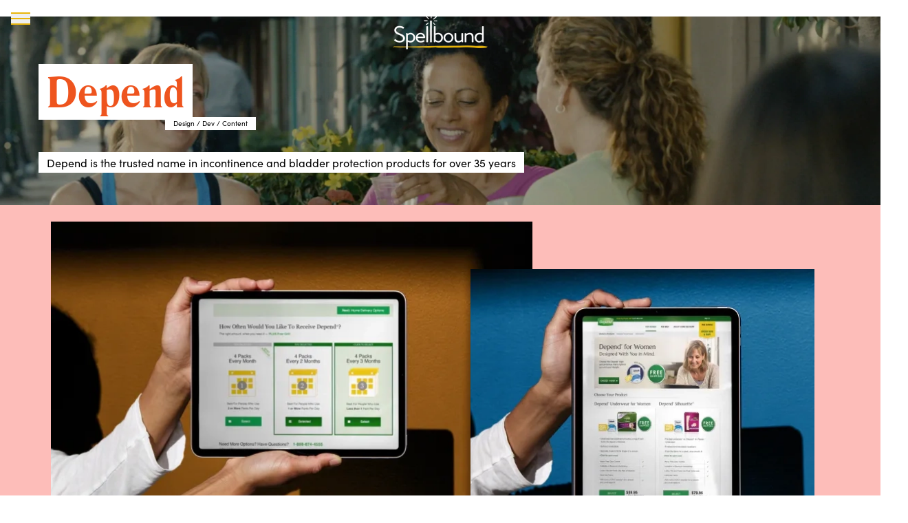

--- FILE ---
content_type: text/html; charset=utf-8
request_url: https://www.spellboundspells.com/work/depend/
body_size: 12771
content:
<!DOCTYPE html><html lang="en-Us"><head><meta charSet="utf-8"/><meta name="viewport" content="width=device-width, initial-scale=1"/><link rel="preload" as="image" imageSrcSet="/_next/image/?url=https%3A%2F%2Fweb-api.spellboundspells.com%2Fuploads%2Fdepend_stacked_b_ae281921e3.webp&amp;w=1080&amp;q=100 1x, /_next/image/?url=https%3A%2F%2Fweb-api.spellboundspells.com%2Fuploads%2Fdepend_stacked_b_ae281921e3.webp&amp;w=1920&amp;q=100 2x" fetchPriority="high"/><link rel="stylesheet" href="/_next/static/css/676ee4b5fdc005be.css" data-precedence="next"/><link rel="stylesheet" href="/_next/static/css/46d2f1b70d0e73f2.css" data-precedence="next"/><link rel="stylesheet" href="/_next/static/css/6a41a6300fd8c816.css" data-precedence="next"/><link rel="preload" as="script" fetchPriority="low" href="/_next/static/chunks/webpack-d49caf59eb31238c.js"/><script src="/_next/static/chunks/fd9d1056-87da80e0c187477b.js" async=""></script><script src="/_next/static/chunks/117-f544bd5604df145b.js" async=""></script><script src="/_next/static/chunks/main-app-8e4d8f23fd3c1b92.js" async=""></script><script src="/_next/static/chunks/878-f0c979909ce42c71.js" async=""></script><script src="/_next/static/chunks/972-7e94f5c52b466e99.js" async=""></script><script src="/_next/static/chunks/app/layout-d8c39dbfa38d2afb.js" async=""></script><script src="/_next/static/chunks/682-1db17eefded02ae9.js" async=""></script><script src="/_next/static/chunks/app/work/%5Bslug%5D/page-e180c5edc6cf7fb4.js" async=""></script><script src="/_next/static/chunks/app/global-error-492a2f3ad8b54b29.js" async=""></script><script async="" id="google-analytics" src="https://www.googletagmanager.com/gtag/js?id=G-MRQHY8K01R"></script><title>Depend by Spellbound</title><meta name="description" content="Depend is the trusted name in incontinence and bladder protection products for over 35 years.
"/><meta name="application-name" content="spellboundspells"/><meta name="keywords" content="depend,spellbound"/><meta name="robots" content="index, follow"/><meta name="googlebot" content="index, follow, max-video-preview:-1, max-image-preview:large, max-snippet:-1"/><meta name="theme-color" content="#E8B50C"/><link rel="canonical" href="https://www.spellboundspells.com/"/><meta name="format-detection" content="telephone=no"/><meta name="apple-mobile-web-app-capable" content="yes"/><meta name="apple-mobile-web-app-title" content="spellboundspells"/><meta name="apple-mobile-web-app-status-bar-style" content="default"/><meta property="og:title" content="Depend by Spellbound"/><meta property="og:description" content="Depend is the trusted name in incontinence and bladder protection products for over 35 years.
"/><meta property="og:site_name" content="Spellboundspells"/><meta property="og:locale" content="en_US"/><meta property="og:image" content="https://www.spellboundspells.com/uploads/depend_og_2d13ed7488.webp"/><meta property="og:image:width" content="1200"/><meta property="og:image:height" content="630"/><meta property="og:image:type" content="image/png"/><meta property="og:type" content="website"/><meta name="twitter:card" content="summary_large_image"/><meta name="twitter:title" content="Depend by Spellbound"/><meta name="twitter:description" content="Depend is the trusted name in incontinence and bladder protection products for over 35 years.
"/><meta name="twitter:image" content="https://www.spellboundspells.com/uploads/depend_og_2d13ed7488.webp"/><link rel="icon" href="/favicon.ico" type="image/x-icon" sizes="48x48"/><link rel="icon" href="/favicon.ico"/><script>!(function(w,p,f,c){if(!window.crossOriginIsolated && !navigator.serviceWorker) return;c=w[p]=Object.assign(w[p]||{},{"debug":true});c[f]=(c[f]||[]).concat(["dataLayer.push"])})(window,'partytown','forward');/* Partytown 0.8.2 - MIT builder.io */
!function(t,e,n,i,o,r,a,s,d,c,l,p){function u(){p||(p=1,"/"==(a=(r.lib||"/~partytown/")+(r.debug?"debug/":""))[0]&&(d=e.querySelectorAll('script[type="text/partytown"]'),i!=t?i.dispatchEvent(new CustomEvent("pt1",{detail:t})):(s=setTimeout(f,1e4),e.addEventListener("pt0",w),o?h(1):n.serviceWorker?n.serviceWorker.register(a+(r.swPath||"partytown-sw.js"),{scope:a}).then((function(t){t.active?h():t.installing&&t.installing.addEventListener("statechange",(function(t){"activated"==t.target.state&&h()}))}),console.error):f())))}function h(t){c=e.createElement(t?"script":"iframe"),t||(c.style.display="block",c.style.width="0",c.style.height="0",c.style.border="0",c.style.visibility="hidden",c.setAttribute("aria-hidden",!0)),c.src=a+"partytown-"+(t?"atomics.js?v=0.8.2":"sandbox-sw.html?"+Date.now()),e.querySelector(r.sandboxParent||"body").appendChild(c)}function f(n,o){for(w(),i==t&&(r.forward||[]).map((function(e){delete t[e.split(".")[0]]})),n=0;n<d.length;n++)(o=e.createElement("script")).innerHTML=d[n].innerHTML,o.nonce=r.nonce,e.head.appendChild(o);c&&c.parentNode.removeChild(c)}function w(){clearTimeout(s)}r=t.partytown||{},i==t&&(r.forward||[]).map((function(e){l=t,e.split(".").map((function(e,n,i){l=l[i[n]]=n+1<i.length?"push"==i[n+1]?[]:l[i[n]]||{}:function(){(t._ptf=t._ptf||[]).push(i,arguments)}}))})),"complete"==e.readyState?u():(t.addEventListener("DOMContentLoaded",u),t.addEventListener("load",u))}(window,document,navigator,top,window.crossOriginIsolated);document.currentScript.dataset.partytown="";</script><script type="text/partytown">
                     window.dataLayer = window.dataLayer || [];
                    function gtag(){dataLayer.push(arguments);}
                    gtag('js', new Date());
                    gtag('config', 'G-MRQHY8K01R');
                    </script><script src="/_next/static/chunks/polyfills-42372ed130431b0a.js" noModule=""></script></head><body><noscript><iframe src="https://www.googletagmanager.com/ns.html?id=GTM-5VV3HWD" height="0" width="0" style="display:none;visibility:hidden"></iframe></noscript><header class="sb-header"><button class="menu-hamburgler" aria-label="Menu"><svg width="28" height="18" viewBox="0 0 28 18" fill="none" xmlns="http://www.w3.org/2000/svg"><line y1="1" x2="28" y2="1" stroke="#E8B50C" stroke-width="2"></line><line y1="9" x2="28" y2="9" stroke="#E8B50C" stroke-width="2"></line><line y1="17" x2="28" y2="17" stroke="#E8B50C" stroke-width="2"></line></svg></button><a href="/"><div class="menu-logo"><img alt="Small SB in a yellow diamond shape logo." title="SB on a yellow diamond shape." loading="lazy" width="548" height="572" decoding="async" data-nimg="1" style="color:transparent" srcSet="/_next/image/?url=%2Fassets%2Fimages%2Fsb-mobil.webp&amp;w=640&amp;q=75 1x, /_next/image/?url=%2Fassets%2Fimages%2Fsb-mobil.webp&amp;w=1200&amp;q=75 2x" src="/_next/image/?url=%2Fassets%2Fimages%2Fsb-mobil.webp&amp;w=1200&amp;q=75"/></div></a><div class="open-menu overflow-x-hidden " style="width:0%"><div class="hidden absolute  top-0 bottom-0 -z-5 w-full "><img alt="Grey stars and sun rays on a black background." title="Stars and rays on a black background." loading="lazy" decoding="async" data-nimg="fill" style="position:absolute;height:100%;width:100%;left:0;top:0;right:0;bottom:0;object-fit:cover;color:transparent" sizes="(min-width: 808px) 100vw, 100vw" srcSet="/_next/image/?url=%2Fassets%2Fimages%2Fbg-open-nav.webp&amp;w=640&amp;q=75 640w, /_next/image/?url=%2Fassets%2Fimages%2Fbg-open-nav.webp&amp;w=750&amp;q=75 750w, /_next/image/?url=%2Fassets%2Fimages%2Fbg-open-nav.webp&amp;w=828&amp;q=75 828w, /_next/image/?url=%2Fassets%2Fimages%2Fbg-open-nav.webp&amp;w=1080&amp;q=75 1080w, /_next/image/?url=%2Fassets%2Fimages%2Fbg-open-nav.webp&amp;w=1200&amp;q=75 1200w, /_next/image/?url=%2Fassets%2Fimages%2Fbg-open-nav.webp&amp;w=1920&amp;q=75 1920w, /_next/image/?url=%2Fassets%2Fimages%2Fbg-open-nav.webp&amp;w=2048&amp;q=75 2048w, /_next/image/?url=%2Fassets%2Fimages%2Fbg-open-nav.webp&amp;w=3840&amp;q=75 3840w" src="/_next/image/?url=%2Fassets%2Fimages%2Fbg-open-nav.webp&amp;w=3840&amp;q=75"/></div><div class="hidden "><img alt="Yellow rays, stars and specks in space." title="Rays, stars and specs." loading="lazy" decoding="async" data-nimg="fill" class="absolute top-0 bottom-0 -z-1 w-full" style="position:absolute;height:100%;width:100%;left:0;top:0;right:0;bottom:0;object-fit:cover;color:transparent" sizes="(min-width: 808px) 100vw, 100vw" srcSet="/_next/image/?url=%2Fassets%2Fimages%2Fbg-open-nav-2.webp&amp;w=640&amp;q=75 640w, /_next/image/?url=%2Fassets%2Fimages%2Fbg-open-nav-2.webp&amp;w=750&amp;q=75 750w, /_next/image/?url=%2Fassets%2Fimages%2Fbg-open-nav-2.webp&amp;w=828&amp;q=75 828w, /_next/image/?url=%2Fassets%2Fimages%2Fbg-open-nav-2.webp&amp;w=1080&amp;q=75 1080w, /_next/image/?url=%2Fassets%2Fimages%2Fbg-open-nav-2.webp&amp;w=1200&amp;q=75 1200w, /_next/image/?url=%2Fassets%2Fimages%2Fbg-open-nav-2.webp&amp;w=1920&amp;q=75 1920w, /_next/image/?url=%2Fassets%2Fimages%2Fbg-open-nav-2.webp&amp;w=2048&amp;q=75 2048w, /_next/image/?url=%2Fassets%2Fimages%2Fbg-open-nav-2.webp&amp;w=3840&amp;q=75 3840w" src="/_next/image/?url=%2Fassets%2Fimages%2Fbg-open-nav-2.webp&amp;w=3840&amp;q=75"/></div><div class="md:hidden "><img alt="Yellow rays, stars and specks in space." title="Rays, stars and specs." loading="lazy" decoding="async" data-nimg="fill" class="absolute top-0 bottom-0 -z-1 w-full" style="position:absolute;height:100%;width:100%;left:0;top:0;right:0;bottom:0;object-fit:cover;color:transparent" sizes="(min-width: 808px) 100vw, 100vw" srcSet="/_next/image/?url=%2Fassets%2Fimages%2Fbg-open-nav-2-mobil.webp&amp;w=640&amp;q=75 640w, /_next/image/?url=%2Fassets%2Fimages%2Fbg-open-nav-2-mobil.webp&amp;w=750&amp;q=75 750w, /_next/image/?url=%2Fassets%2Fimages%2Fbg-open-nav-2-mobil.webp&amp;w=828&amp;q=75 828w, /_next/image/?url=%2Fassets%2Fimages%2Fbg-open-nav-2-mobil.webp&amp;w=1080&amp;q=75 1080w, /_next/image/?url=%2Fassets%2Fimages%2Fbg-open-nav-2-mobil.webp&amp;w=1200&amp;q=75 1200w, /_next/image/?url=%2Fassets%2Fimages%2Fbg-open-nav-2-mobil.webp&amp;w=1920&amp;q=75 1920w, /_next/image/?url=%2Fassets%2Fimages%2Fbg-open-nav-2-mobil.webp&amp;w=2048&amp;q=75 2048w, /_next/image/?url=%2Fassets%2Fimages%2Fbg-open-nav-2-mobil.webp&amp;w=3840&amp;q=75 3840w" src="/_next/image/?url=%2Fassets%2Fimages%2Fbg-open-nav-2-mobil.webp&amp;w=3840&amp;q=75"/></div><div class="content-items-navs"><button class="icon-close-nav select-none">X</button><nav class="flex flex-col items-center z-10 relative"><ul class="text-center"><li><div class="cursor-pointer hidden"><img alt="SB in a yellow diamond shape logo." title="SB on a yellow diamond shape." loading="lazy" width="138" height="67" decoding="async" data-nimg="1" class="mx-auto" style="color:transparent;background-size:cover;background-position:50% 50%;background-repeat:no-repeat;background-image:url(&quot;data:image/svg+xml;charset=utf-8,%3Csvg xmlns=&#x27;http://www.w3.org/2000/svg&#x27; viewBox=&#x27;0 0 138 67&#x27;%3E%3Cfilter id=&#x27;b&#x27; color-interpolation-filters=&#x27;sRGB&#x27;%3E%3CfeGaussianBlur stdDeviation=&#x27;20&#x27;/%3E%3CfeColorMatrix values=&#x27;1 0 0 0 0 0 1 0 0 0 0 0 1 0 0 0 0 0 100 -1&#x27; result=&#x27;s&#x27;/%3E%3CfeFlood x=&#x27;0&#x27; y=&#x27;0&#x27; width=&#x27;100%25&#x27; height=&#x27;100%25&#x27;/%3E%3CfeComposite operator=&#x27;out&#x27; in=&#x27;s&#x27;/%3E%3CfeComposite in2=&#x27;SourceGraphic&#x27;/%3E%3CfeGaussianBlur stdDeviation=&#x27;20&#x27;/%3E%3C/filter%3E%3Cimage width=&#x27;100%25&#x27; height=&#x27;100%25&#x27; x=&#x27;0&#x27; y=&#x27;0&#x27; preserveAspectRatio=&#x27;none&#x27; style=&#x27;filter: url(%23b);&#x27; href=&#x27;/assets/images/item-main-navbar.webp&#x27;/%3E%3C/svg%3E&quot;)" srcSet="/_next/image/?url=%2Fassets%2Fimages%2Fitem-main-navbar.webp&amp;w=256&amp;q=75 1x, /_next/image/?url=%2Fassets%2Fimages%2Fitem-main-navbar.webp&amp;w=384&amp;q=75 2x" src="/_next/image/?url=%2Fassets%2Fimages%2Fitem-main-navbar.webp&amp;w=384&amp;q=75"/></div></li><li><a href="/about-us/">About</a></li><li><a href="/work/">Work</a></li><li><a href="/contact-us/">Contact </a></li></ul></nav></div></div></header><main class="relative"><section class="min-h-[351px] lg:min-h-[298px] relative flex items-center pt-16 pb-4 w-full"><a class="cursor-pointer absolute left-0 right-0 w-[138px]  mx-auto top-5 hidden md:inline-block z-2" href="/"><img title="spellbound logo" alt="white spellbound logo" loading="lazy" width="138" height="60" decoding="async" data-nimg="1" style="color:transparent;background-size:cover;background-position:50% 50%;background-repeat:no-repeat;background-image:url(&quot;data:image/svg+xml;charset=utf-8,%3Csvg xmlns=&#x27;http://www.w3.org/2000/svg&#x27; viewBox=&#x27;0 0 138 60&#x27;%3E%3Cfilter id=&#x27;b&#x27; color-interpolation-filters=&#x27;sRGB&#x27;%3E%3CfeGaussianBlur stdDeviation=&#x27;20&#x27;/%3E%3CfeColorMatrix values=&#x27;1 0 0 0 0 0 1 0 0 0 0 0 1 0 0 0 0 0 100 -1&#x27; result=&#x27;s&#x27;/%3E%3CfeFlood x=&#x27;0&#x27; y=&#x27;0&#x27; width=&#x27;100%25&#x27; height=&#x27;100%25&#x27;/%3E%3CfeComposite operator=&#x27;out&#x27; in=&#x27;s&#x27;/%3E%3CfeComposite in2=&#x27;SourceGraphic&#x27;/%3E%3CfeGaussianBlur stdDeviation=&#x27;20&#x27;/%3E%3C/filter%3E%3Cimage width=&#x27;100%25&#x27; height=&#x27;100%25&#x27; x=&#x27;0&#x27; y=&#x27;0&#x27; preserveAspectRatio=&#x27;none&#x27; style=&#x27;filter: url(%23b);&#x27; href=&#x27;/assets/images/proyect-template/spellbound-logo.webp&#x27;/%3E%3C/svg%3E&quot;)" srcSet="/_next/image/?url=%2Fassets%2Fimages%2Fproyect-template%2Fspellbound-logo.webp&amp;w=256&amp;q=90 1x, /_next/image/?url=%2Fassets%2Fimages%2Fproyect-template%2Fspellbound-logo.webp&amp;w=384&amp;q=90 2x" src="/_next/image/?url=%2Fassets%2Fimages%2Fproyect-template%2Fspellbound-logo.webp&amp;w=384&amp;q=90"/></a><img title="depend-hero-bg-desktop.webp" alt="depend-hero-bg-desktop.webp" loading="lazy" width="1440" height="289" decoding="async" data-nimg="1" class="object-cover hidden lg:block absolute inset-0 w-full h-full" style="color:transparent;background-size:cover;background-position:50% 50%;background-repeat:no-repeat;background-image:url(&quot;data:image/svg+xml;charset=utf-8,%3Csvg xmlns=&#x27;http://www.w3.org/2000/svg&#x27; viewBox=&#x27;0 0 1440 289&#x27;%3E%3Cfilter id=&#x27;b&#x27; color-interpolation-filters=&#x27;sRGB&#x27;%3E%3CfeGaussianBlur stdDeviation=&#x27;20&#x27;/%3E%3CfeColorMatrix values=&#x27;1 0 0 0 0 0 1 0 0 0 0 0 1 0 0 0 0 0 100 -1&#x27; result=&#x27;s&#x27;/%3E%3CfeFlood x=&#x27;0&#x27; y=&#x27;0&#x27; width=&#x27;100%25&#x27; height=&#x27;100%25&#x27;/%3E%3CfeComposite operator=&#x27;out&#x27; in=&#x27;s&#x27;/%3E%3CfeComposite in2=&#x27;SourceGraphic&#x27;/%3E%3CfeGaussianBlur stdDeviation=&#x27;20&#x27;/%3E%3C/filter%3E%3Cimage width=&#x27;100%25&#x27; height=&#x27;100%25&#x27; x=&#x27;0&#x27; y=&#x27;0&#x27; preserveAspectRatio=&#x27;none&#x27; style=&#x27;filter: url(%23b);&#x27; href=&#x27;https://web-api.spellboundspells.com/uploads/depend_hero_bg_desktop_1698339e59.webp&#x27;/%3E%3C/svg%3E&quot;)" srcSet="/_next/image/?url=https%3A%2F%2Fweb-api.spellboundspells.com%2Fuploads%2Fdepend_hero_bg_desktop_1698339e59.webp&amp;w=1920&amp;q=95 1x, /_next/image/?url=https%3A%2F%2Fweb-api.spellboundspells.com%2Fuploads%2Fdepend_hero_bg_desktop_1698339e59.webp&amp;w=3840&amp;q=95 2x" src="/_next/image/?url=https%3A%2F%2Fweb-api.spellboundspells.com%2Fuploads%2Fdepend_hero_bg_desktop_1698339e59.webp&amp;w=3840&amp;q=95"/><img title="depend-bg-mobile.webp" alt="depend-bg-mobile.webp" loading="lazy" width="176" height="351" decoding="async" data-nimg="1" class="object-cover block lg:hidden absolute inset-0 w-full h-full" style="color:transparent;background-size:cover;background-position:50% 50%;background-repeat:no-repeat;background-image:url(&quot;data:image/svg+xml;charset=utf-8,%3Csvg xmlns=&#x27;http://www.w3.org/2000/svg&#x27; viewBox=&#x27;0 0 176 351&#x27;%3E%3Cfilter id=&#x27;b&#x27; color-interpolation-filters=&#x27;sRGB&#x27;%3E%3CfeGaussianBlur stdDeviation=&#x27;20&#x27;/%3E%3CfeColorMatrix values=&#x27;1 0 0 0 0 0 1 0 0 0 0 0 1 0 0 0 0 0 100 -1&#x27; result=&#x27;s&#x27;/%3E%3CfeFlood x=&#x27;0&#x27; y=&#x27;0&#x27; width=&#x27;100%25&#x27; height=&#x27;100%25&#x27;/%3E%3CfeComposite operator=&#x27;out&#x27; in=&#x27;s&#x27;/%3E%3CfeComposite in2=&#x27;SourceGraphic&#x27;/%3E%3CfeGaussianBlur stdDeviation=&#x27;20&#x27;/%3E%3C/filter%3E%3Cimage width=&#x27;100%25&#x27; height=&#x27;100%25&#x27; x=&#x27;0&#x27; y=&#x27;0&#x27; preserveAspectRatio=&#x27;none&#x27; style=&#x27;filter: url(%23b);&#x27; href=&#x27;https://web-api.spellboundspells.com/uploads/depend_bg_mobile_6f657537c8.webp&#x27;/%3E%3C/svg%3E&quot;)" srcSet="/_next/image/?url=https%3A%2F%2Fweb-api.spellboundspells.com%2Fuploads%2Fdepend_bg_mobile_6f657537c8.webp&amp;w=256&amp;q=95 1x, /_next/image/?url=https%3A%2F%2Fweb-api.spellboundspells.com%2Fuploads%2Fdepend_bg_mobile_6f657537c8.webp&amp;w=384&amp;q=95 2x" src="/_next/image/?url=https%3A%2F%2Fweb-api.spellboundspells.com%2Fuploads%2Fdepend_bg_mobile_6f657537c8.webp&amp;w=384&amp;q=95"/><div class="mx-6 md:ml-14 relative"><div class="mb-12 relative"><h1 class="relative text-secundary text-6xl bg-white inline px-3 decoration-clone leading-[78px] py-1 ">Depend</h1><small class="bg-white px-3 text-xxs decoration-clone absolute left-2 bottom-[-16px] py-[2px] lg:left-auto lg:-translate-x-10  whitespace-nowrap "> Design / Dev / Content</small></div><p class="bg-white inline px-3 decoration-clone leading-[30px] py-1">Depend is the trusted name in incontinence and bladder protection products for over 35 years</p></div></section><section class="bg-sb-pink min-h-[436px] relative pt-6 lg:pb-6" style="background-color:#FDBDB9"><div class="container xl:!max-w-[1133px] relative mx-auto"><img title="depend-stacked-a.webp" alt="depend-stacked-a.webp" loading="lazy" width="890" height="866" decoding="async" data-nimg="1" class="object-cover max-w-[300px] md:max-w-md lg:max-w-[700px]" style="color:transparent" srcSet="/_next/image/?url=https%3A%2F%2Fweb-api.spellboundspells.com%2Fuploads%2Fdepend_stacked_a_ff79a909d8.webp&amp;w=1080&amp;q=100 1x, /_next/image/?url=https%3A%2F%2Fweb-api.spellboundspells.com%2Fuploads%2Fdepend_stacked_a_ff79a909d8.webp&amp;w=1920&amp;q=100 2x" src="/_next/image/?url=https%3A%2F%2Fweb-api.spellboundspells.com%2Fuploads%2Fdepend_stacked_a_ff79a909d8.webp&amp;w=1920&amp;q=100"/><img title="depend-stacked-b.webp" alt="depend-stacked-b.webp" fetchPriority="high" width="900" height="600" decoding="async" data-nimg="1" class="object-cover absolute z-5 left-auto bottom-0  right-4 md:right-6 lg:right-[2%]  translate-y-14 md:translate-y-9 md:top-[7%] top-[60%]  max-w-[283px] md:max-w-[380px] lg:max-w-[500px] w-full" style="color:transparent" srcSet="/_next/image/?url=https%3A%2F%2Fweb-api.spellboundspells.com%2Fuploads%2Fdepend_stacked_b_ae281921e3.webp&amp;w=1080&amp;q=100 1x, /_next/image/?url=https%3A%2F%2Fweb-api.spellboundspells.com%2Fuploads%2Fdepend_stacked_b_ae281921e3.webp&amp;w=1920&amp;q=100 2x" src="/_next/image/?url=https%3A%2F%2Fweb-api.spellboundspells.com%2Fuploads%2Fdepend_stacked_b_ae281921e3.webp&amp;w=1920&amp;q=100"/></div></section><section style="background-color:#1D59A4" class="bg-blue py-12 lg:py-16"><div class="container mx-auto lg:flex lg:gap-10"><h2 class="text-[28px] leading-8 text-white font-bold mb-3 lg:mb-0 lg:basis-3/6 lg:text-5xl lg:leading-[55px]">Retail-prominent legacy brand aims to bring their product directly to their customers</h2><div class="lg:basis-3/6 flex flex-col justify-center"><div class="text-white !font-sofia-pro"><h4 class="text-[#fdbdb9] !font-sofia-pro text-base mb-0 leading-5">Challenge:</h4><p class="leading-5">Depend, a leading player in their industry, partnered with Spellbound to undertake a transformative project focused on improving the customer experience via actionable insights from customer data. The goal was to implement a home delivery platform (subscription model) by leveraging Spellbound's expertise in Direct-to-Consumer design and UX.</p><h4 class="text-[#fdbdb9] mt-3 !font-sofia-pro text-base mb-0 leading-5">Solution:</h4><p class="leading-5">Spellbound collaborated closely with Depend to design and optimize a complete home delivery platform. By integrating Guthy-Renker's robust fulfillment engine, this new platform empowered Depend to offer discreet subscription delivery with flexibility and customization for their customers. Through rigorous A/B testing, Spellbound fine-tuned the conversion process, resulting in a significant lift in lifetime value (LTV) and increased customer engagement.
</p></div></div></div></section><section class="relative bg-white my-4"><img alt="depend-carousel-bg.webp" title="depend-carousel-bg.webp" loading="lazy" width="1200" height="800" decoding="async" data-nimg="1" class="object-cover absolute inset-0 w-full h-full" style="color:transparent" srcSet="/_next/image/?url=https%3A%2F%2Fweb-api.spellboundspells.com%2Fuploads%2Fdepend_carousel_bg_e56b0934ec.webp&amp;w=1200&amp;q=95 1x, /_next/image/?url=https%3A%2F%2Fweb-api.spellboundspells.com%2Fuploads%2Fdepend_carousel_bg_e56b0934ec.webp&amp;w=3840&amp;q=95 2x" src="/_next/image/?url=https%3A%2F%2Fweb-api.spellboundspells.com%2Fuploads%2Fdepend_carousel_bg_e56b0934ec.webp&amp;w=3840&amp;q=95"/><div class="z-5 relative w-full px-8  "><div class="swiper swiper__gl w-full"><div class="swiper-wrapper"><div class="swiper-slide min-h-[800px] !flex pt-12 lg:pt-0 lg:items-center abc!w-fit"><div class="w-full "><div class="flex flex-col md:flex-row items-center gap-4 lg:gap-14 md:px-6 lg:px-8 max-w-7xl mx-auto"><div class="w-full sm:w-1/2 "><img alt="depend-carousel-a.webp" title="depend-carousel-a.webp" loading="lazy" width="867" height="534" decoding="async" data-nimg="1" class="mx-auto w-full" style="color:transparent" srcSet="/_next/image/?url=https%3A%2F%2Fweb-api.spellboundspells.com%2Fuploads%2Fdepend_carousel_a_0e41ef5e5a.webp&amp;w=1080&amp;q=90 1x, /_next/image/?url=https%3A%2F%2Fweb-api.spellboundspells.com%2Fuploads%2Fdepend_carousel_a_0e41ef5e5a.webp&amp;w=1920&amp;q=90 2x" src="/_next/image/?url=https%3A%2F%2Fweb-api.spellboundspells.com%2Fuploads%2Fdepend_carousel_a_0e41ef5e5a.webp&amp;w=1920&amp;q=90"/></div><div class="w-full sm:w-1/2 "><img alt="depend-carousel-b.webp" title="depend-carousel-b.webp" loading="lazy" width="867" height="534" decoding="async" data-nimg="1" class="mx-auto w-full" style="color:transparent" srcSet="/_next/image/?url=https%3A%2F%2Fweb-api.spellboundspells.com%2Fuploads%2Fdepend_carousel_b_eea3ae2bee.webp&amp;w=1080&amp;q=90 1x, /_next/image/?url=https%3A%2F%2Fweb-api.spellboundspells.com%2Fuploads%2Fdepend_carousel_b_eea3ae2bee.webp&amp;w=1920&amp;q=90 2x" src="/_next/image/?url=https%3A%2F%2Fweb-api.spellboundspells.com%2Fuploads%2Fdepend_carousel_b_eea3ae2bee.webp&amp;w=1920&amp;q=90"/></div></div></div></div></div><div class="swiper-button-prev"></div><div class="swiper-button-next"></div><div class="absolute bottom-0 z-10 flex justify-between left-0 right-0 relativee"><button class="w-12 h-12 bg-black flex items-center p-[6px]" type="button"><span class="rotate-180"><svg width="36" height="21" viewBox="0 0 36 21" fill="none" xmlns="http://www.w3.org/2000/svg"><path d="M33 8H0V12H33V8Z" fill="#E8B50C"></path><path d="M24.3206 21L21 18.0171L29.3779 10.4914L21 2.98286L24.3206 0L36 10.4914L24.3206 21Z" fill="#E8B50C"></path></svg></span></button><button class="w-12 h-12 bg-black flex items-center p-[6px]" type="button"> <span class=""><svg width="36" height="21" viewBox="0 0 36 21" fill="none" xmlns="http://www.w3.org/2000/svg"><path d="M33 8H0V12H33V8Z" fill="#E8B50C"></path><path d="M24.3206 21L21 18.0171L29.3779 10.4914L21 2.98286L24.3206 0L36 10.4914L24.3206 21Z" fill="#E8B50C"></path></svg></span></button></div></div></div></section></main><footer class="sb-footer px-10 py-10 lg:py-6 flex flex-col-reverse lg:flex-row relative z-5 bg-black"><img alt="Thin black rectangle" loading="lazy" width="900" height="200" decoding="async" data-nimg="1" class="object-cover h-full w-full absolute inset-0 -z-1 hidden md:block " style="color:transparent" srcSet="/_next/image/?url=%2Fassets%2Fimages%2Fbg-fotter.webp&amp;w=1080&amp;q=75 1x, /_next/image/?url=%2Fassets%2Fimages%2Fbg-fotter.webp&amp;w=1920&amp;q=75 2x" src="/_next/image/?url=%2Fassets%2Fimages%2Fbg-fotter.webp&amp;w=1920&amp;q=75"/><img alt="Thin black rectangle" loading="lazy" width="500" height="200" decoding="async" data-nimg="1" class="object-cover h-full w-full absolute inset-0 -z-1 block md:hidden" style="color:transparent" srcSet="/_next/image/?url=%2Fassets%2Fimages%2Fbg-fotter-mobil.webp&amp;w=640&amp;q=75 1x, /_next/image/?url=%2Fassets%2Fimages%2Fbg-fotter-mobil.webp&amp;w=1080&amp;q=75 2x" src="/_next/image/?url=%2Fassets%2Fimages%2Fbg-fotter-mobil.webp&amp;w=1080&amp;q=75"/><div class="w-full lg:w-1/2 flex items-center flex-col lg:flex-row"><a class="lg:mr-3 mb-3 lg:mb-0 font-sofia-pro" href="/"><img alt="SB in a yellow diamond shape logo." title="SB on a yellow diamond shape." loading="lazy" width="50" height="52" decoding="async" data-nimg="1" class="lg:mr-3 mb-3 lg:mb-0" style="color:transparent" srcSet="/_next/image/?url=%2Fassets%2Fimages%2Fsb-mobil.webp&amp;w=64&amp;q=75 1x, /_next/image/?url=%2Fassets%2Fimages%2Fsb-mobil.webp&amp;w=128&amp;q=75 2x" src="/_next/image/?url=%2Fassets%2Fimages%2Fsb-mobil.webp&amp;w=128&amp;q=75"/></a><p class="text-primary">©<!-- -->2026<!-- -->  Spellbound Spells Inc.</p></div><div class="w-full lg:w-1/2 flex justify-center flex-col items-center mb-9 lg:mb-0 lg:items-end z-1"><a class="text-primary font-normal leading-[18px] hover:underline mb-4" href="/privacy-policy/">Privacy Policy</a><a class="text-primary font-normal leading-[18px] hover:underline mb-4" href="/terms-of-service/">Terms of Service</a><a href="/accessibility-statement/"><a class="text-primary font-normal leading-[18px] hover:underline ">Accessibility Statement</a></a></div></footer><script src="/_next/static/chunks/webpack-d49caf59eb31238c.js" async=""></script><script>(self.__next_f=self.__next_f||[]).push([0]);self.__next_f.push([2,null])</script><script>self.__next_f.push([1,"1:HL[\"/_next/static/css/676ee4b5fdc005be.css\",\"style\"]\n2:HL[\"/_next/static/css/46d2f1b70d0e73f2.css\",\"style\"]\n3:HL[\"/_next/static/css/6a41a6300fd8c816.css\",\"style\"]\n"])</script><script>self.__next_f.push([1,"4:I[2846,[],\"\"]\n7:I[4707,[],\"\"]\n9:I[6423,[],\"\"]\nb:I[1933,[\"878\",\"static/chunks/878-f0c979909ce42c71.js\",\"972\",\"static/chunks/972-7e94f5c52b466e99.js\",\"185\",\"static/chunks/app/layout-d8c39dbfa38d2afb.js\"],\"default\"]\nc:I[5878,[\"878\",\"static/chunks/878-f0c979909ce42c71.js\",\"972\",\"static/chunks/972-7e94f5c52b466e99.js\",\"682\",\"static/chunks/682-1db17eefded02ae9.js\",\"798\",\"static/chunks/app/work/%5Bslug%5D/page-e180c5edc6cf7fb4.js\"],\"Image\"]\nd:I[2972,[\"878\",\"static/chunks/878-f0c979909ce42c71.js\",\"972\",\"static/chunks/972-7e94f5c52b466e99.js\",\"682\",\"static/chunks/682-1db17eefded02ae9.js\",\"798\",\"static/chunks/app/work/%5Bslug%5D/page-e180c5edc6cf7fb4.js\"],\"\"]\ne:I[5247,[\"878\",\"static/chunks/878-f0c979909ce42c71.js\",\"972\",\"static/chunks/972-7e94f5c52b466e99.js\",\"682\",\"static/chunks/682-1db17eefded02ae9.js\",\"798\",\"static/chunks/app/work/%5Bslug%5D/page-e180c5edc6cf7fb4.js\"],\"default\"]\n10:I[1667,[\"878\",\"static/chunks/878-f0c979909ce42c71.js\",\"972\",\"static/chunks/972-7e94f5c52b466e99.js\",\"470\",\"static/chunks/app/global-error-492a2f3ad8b54b29.js\"],\"default\"]\n8:[\"slug\",\"depend\",\"d\"]\na:T6f2,!(function(w,p,f,c){if(!window.crossOriginIsolated \u0026\u0026 !navigator.serviceWorker) return;c=w[p]=Object.assign(w[p]||{},{\"debug\":true});c[f]=(c[f]||[]).concat([\"dataLayer.push\"])})(window,'partytown','forward');/* Partytown 0.8.2 - MIT builder.io */\n!function(t,e,n,i,o,r,a,s,d,c,l,p){function u(){p||(p=1,\"/\"==(a=(r.lib||\"/~partytown/\")+(r.debug?\"debug/\":\"\"))[0]\u0026\u0026(d=e.querySelectorAll('script[type=\"text/partytown\"]'),i!=t?i.dispatchEvent(new CustomEvent(\"pt1\",{detail:t})):(s=setTimeout(f,1e4),e.addEventListener(\"pt0\",w),o?h(1):n.serviceWorker?n.serviceWorker.register(a+(r.swPath||\"partytown-sw.js\"),{scope:a}).then((function(t){t.active?h():t.installing\u0026\u0026t.installing.addEventListener(\"statechange\",(function(t){\"activated\"==t.target.state\u0026\u0026h()}))}),console.error):f())))}function h(t){c=e.createElement(t?\"script\":\"iframe\"),t||(c.style.display=\"block\",c.style.width=\"0\",c.style.height=\"0\",c.style.border=\"0\",c.style.visibility=\"hidden\",c.setAttribute(\""])</script><script>self.__next_f.push([1,"aria-hidden\",!0)),c.src=a+\"partytown-\"+(t?\"atomics.js?v=0.8.2\":\"sandbox-sw.html?\"+Date.now()),e.querySelector(r.sandboxParent||\"body\").appendChild(c)}function f(n,o){for(w(),i==t\u0026\u0026(r.forward||[]).map((function(e){delete t[e.split(\".\")[0]]})),n=0;n\u003cd.length;n++)(o=e.createElement(\"script\")).innerHTML=d[n].innerHTML,o.nonce=r.nonce,e.head.appendChild(o);c\u0026\u0026c.parentNode.removeChild(c)}function w(){clearTimeout(s)}r=t.partytown||{},i==t\u0026\u0026(r.forward||[]).map((function(e){l=t,e.split(\".\").map((function(e,n,i){l=l[i[n]]=n+1\u003ci.length?\"push\"==i[n+1]?[]:l[i[n]]||{}:function(){(t._ptf=t._ptf||[]).push(i,arguments)}}))})),\"complete\"==e.readyState?u():(t.addEventListener(\"DOMContentLoaded\",u),t.addEventListener(\"load\",u))}(window,document,navigator,top,window.crossOriginIsolated);document.currentScript.dataset.partytown=\"\";11:[]\n"])</script><script>self.__next_f.push([1,"0:[\"$\",\"$L4\",null,{\"buildId\":\"q3g5NE8qlXaNjQf7qJi0w\",\"assetPrefix\":\"\",\"urlParts\":[\"\",\"work\",\"depend\",\"\"],\"initialTree\":[\"\",{\"children\":[\"work\",{\"children\":[[\"slug\",\"depend\",\"d\"],{\"children\":[\"__PAGE__\",{}]}]}]},\"$undefined\",\"$undefined\",true],\"initialSeedData\":[\"\",{\"children\":[\"work\",{\"children\":[[\"slug\",\"depend\",\"d\"],{\"children\":[\"__PAGE__\",{},[[\"$L5\",\"$L6\",[[\"$\",\"link\",\"0\",{\"rel\":\"stylesheet\",\"href\":\"/_next/static/css/46d2f1b70d0e73f2.css\",\"precedence\":\"next\",\"crossOrigin\":\"$undefined\"}],[\"$\",\"link\",\"1\",{\"rel\":\"stylesheet\",\"href\":\"/_next/static/css/6a41a6300fd8c816.css\",\"precedence\":\"next\",\"crossOrigin\":\"$undefined\"}]]],null],null]},[null,[\"$\",\"$L7\",null,{\"parallelRouterKey\":\"children\",\"segmentPath\":[\"children\",\"work\",\"children\",\"$8\",\"children\"],\"error\":\"$undefined\",\"errorStyles\":\"$undefined\",\"errorScripts\":\"$undefined\",\"template\":[\"$\",\"$L9\",null,{}],\"templateStyles\":\"$undefined\",\"templateScripts\":\"$undefined\",\"notFound\":\"$undefined\",\"notFoundStyles\":\"$undefined\"}]],null]},[null,[\"$\",\"$L7\",null,{\"parallelRouterKey\":\"children\",\"segmentPath\":[\"children\",\"work\",\"children\"],\"error\":\"$undefined\",\"errorStyles\":\"$undefined\",\"errorScripts\":\"$undefined\",\"template\":[\"$\",\"$L9\",null,{}],\"templateStyles\":\"$undefined\",\"templateScripts\":\"$undefined\",\"notFound\":\"$undefined\",\"notFoundStyles\":\"$undefined\"}]],null]},[[[[\"$\",\"link\",\"0\",{\"rel\":\"stylesheet\",\"href\":\"/_next/static/css/676ee4b5fdc005be.css\",\"precedence\":\"next\",\"crossOrigin\":\"$undefined\"}]],[\"$\",\"html\",null,{\"lang\":\"en-Us\",\"children\":[[\"$\",\"head\",null,{\"children\":[[\"$\",\"script\",null,{\"suppressHydrationWarning\":true,\"dangerouslySetInnerHTML\":{\"__html\":\"$a\"},\"nonce\":\"$undefined\"}],[\"$\",\"script\",null,{\"async\":true,\"id\":\"google-analytics\",\"src\":\"https://www.googletagmanager.com/gtag/js?id=G-MRQHY8K01R\"}],[\"$\",\"script\",null,{\"type\":\"text/partytown\",\"dangerouslySetInnerHTML\":{\"__html\":\"\\n                     window.dataLayer = window.dataLayer || [];\\n                    function gtag(){dataLayer.push(arguments);}\\n                    gtag('js', new Date());\\n                    gtag('config', 'G-MRQHY8K01R');\\n                    \"}}]]}],[\"$\",\"body\",null,{\"children\":[[\"$\",\"noscript\",null,{\"dangerouslySetInnerHTML\":{\"__html\":\"\u003ciframe src=\\\"https://www.googletagmanager.com/ns.html?id=GTM-5VV3HWD\\\" height=\\\"0\\\" width=\\\"0\\\" style=\\\"display:none;visibility:hidden\\\"\u003e\u003c/iframe\u003e\"}}],[\"$\",\"header\",null,{\"className\":\"sb-header\",\"children\":[\"$\",\"$Lb\",null,{}]}],[\"$\",\"$L7\",null,{\"parallelRouterKey\":\"children\",\"segmentPath\":[\"children\"],\"error\":\"$undefined\",\"errorStyles\":\"$undefined\",\"errorScripts\":\"$undefined\",\"template\":[\"$\",\"$L9\",null,{}],\"templateStyles\":\"$undefined\",\"templateScripts\":\"$undefined\",\"notFound\":[\"$\",\"main\",null,{\"className\":\"relative\",\"children\":[\"$\",\"section\",null,{\"className\":\"sb-home-main section__page\",\"children\":[[\"$\",\"div\",null,{\"className\":\"hidden md:block z-1 absolute inset-0 animate-fadeIn-3/2\",\"children\":[\"$\",\"$Lc\",null,{\"fill\":true,\"sizes\":\"(min-width: 808px) 100vw, 100vw\",\"style\":{\"objectFit\":\"cover\"},\"src\":\"/assets/images/404/bg__404__desktop.webp\",\"alt\":\"Yellow candles with flames and upside down yellow candles with flames and glowing rays.\",\"title\":\"Candles with flames  and upside down candles with flames and rays.\"}]}],[\"$\",\"div\",null,{\"className\":\"block md:hidden z-1 absolute inset-0 animate-fadeIn-3/2\",\"children\":[\"$\",\"$Lc\",null,{\"fill\":true,\"sizes\":\"(min-width: 808px) 100vw, 100vw\",\"style\":{\"objectFit\":\"cover\"},\"src\":\"/assets/images/404/bg__404__mobil.webp\",\"alt\":\"Yellow candles with flames and upside down yellow candles with flames and glowing rays.\",\"title\":\"Candles with flames  and upside down candles with flames and rays.\"}]}],[\"$\",\"div\",null,{\"className\":\"left-text-h z-5\",\"children\":[\"$\",\"img\",null,{\"loading\":\"lazy\",\"className\":\"ml-4\",\"src\":\"/assets/images/spellbound-v.webp\",\"width\":55,\"height\":130,\"alt\":\"White Spellbound logo with rays on a black background.\",\"title\":\"White Spellbound logo.\"}]}],[\"$\",\"div\",null,{\"className\":\"right-text-h z-5\",\"children\":[\"$\",\"p\",null,{\"className\":\" rotate-90 -mr-10\",\"children\":\"Spellbound Spells\"}]}],[\"$\",\"div\",null,{\"className\":\"block-center relative z-5  animate-fadeIn-1 block__center\",\"children\":[\"$\",\"div\",null,{\"className\":\"container content__page\",\"children\":[[\"$\",\"h1\",null,{\"children\":\"404\"}],[\"$\",\"p\",null,{\"children\":\"Looks like the page you’re looking for vanished! Click below to return to reality.\"}],[\"$\",\"$Ld\",null,{\"href\":\"/\",\"legacyBehavior\":true,\"children\":[\"$\",\"a\",null,{\"className\":\"btn btn-underline btn-underline-primary btn-main\",\"children\":[\"Back Home \",[\"$\",\"$Le\",null,{\"className\":\"ml-[14px]\"}]]}]}]]}]}]]}]}],\"notFoundStyles\":[[\"$\",\"link\",\"0\",{\"rel\":\"stylesheet\",\"href\":\"/_next/static/css/011ac062a8295ca5.css\",\"precedence\":\"next\",\"crossOrigin\":\"$undefined\"}]]}],[\"$\",\"footer\",null,{\"className\":\"sb-footer px-10 py-10 lg:py-6 flex flex-col-reverse lg:flex-row relative z-5 bg-black\",\"children\":[[\"$\",\"$Lc\",null,{\"className\":\"object-cover h-full w-full absolute inset-0 -z-1 hidden md:block \",\"src\":\"/assets/images/bg-fotter.webp\",\"alt\":\"Thin black rectangle\",\"width\":900,\"height\":200,\"loading\":\"lazy\"}],[\"$\",\"$Lc\",null,{\"className\":\"object-cover h-full w-full absolute inset-0 -z-1 block md:hidden\",\"src\":\"/assets/images/bg-fotter-mobil.webp\",\"alt\":\"Thin black rectangle\",\"width\":500,\"height\":200,\"loading\":\"lazy\"}],[\"$\",\"div\",null,{\"className\":\"w-full lg:w-1/2 flex items-center flex-col lg:flex-row\",\"children\":[[\"$\",\"$Ld\",null,{\"href\":\"/\",\"prefetch\":false,\"legacyBehavior\":true,\"children\":[\"$\",\"a\",null,{\"className\":\"lg:mr-3 mb-3 lg:mb-0 font-sofia-pro\",\"children\":[\"$\",\"$Lc\",null,{\"className\":\"lg:mr-3 mb-3 lg:mb-0\",\"width\":50,\"height\":52,\"src\":\"/assets/images/sb-mobil.webp\",\"alt\":\"SB in a yellow diamond shape logo.\",\"title\":\"SB on a yellow diamond shape.\"}]}]}],[\"$\",\"p\",null,{\"className\":\"text-primary\",\"children\":[\"©\",2026,\"  Spellbound Spells Inc.\"]}]]}],[\"$\",\"div\",null,{\"className\":\"w-full lg:w-1/2 flex justify-center flex-col items-center mb-9 lg:mb-0 lg:items-end z-1\",\"children\":[[\"$\",\"$Ld\",null,{\"href\":\"/privacy-policy\",\"prefetch\":false,\"legacyBehavior\":true,\"children\":[\"$\",\"a\",null,{\"className\":\"text-primary font-normal leading-[18px] hover:underline mb-4\",\"children\":\"Privacy Policy\"}]}],[\"$\",\"$Ld\",null,{\"href\":\"/terms-of-service\",\"prefetch\":false,\"legacyBehavior\":true,\"children\":[\"$\",\"a\",null,{\"className\":\"text-primary font-normal leading-[18px] hover:underline mb-4\",\"children\":\"Terms of Service\"}]}],[\"$\",\"$Ld\",null,{\"href\":\"/accessibility-statement\",\"children\":[\"$\",\"a\",null,{\"className\":\"text-primary font-normal leading-[18px] hover:underline \",\"children\":\"Accessibility Statement\"}]}]]}]]}]]}]]}]],null],null],\"couldBeIntercepted\":false,\"initialHead\":[null,\"$Lf\"],\"globalErrorComponent\":\"$10\",\"missingSlots\":\"$W11\"}]\n"])</script><script>self.__next_f.push([1,"12:I[4548,[\"878\",\"static/chunks/878-f0c979909ce42c71.js\",\"972\",\"static/chunks/972-7e94f5c52b466e99.js\",\"682\",\"static/chunks/682-1db17eefded02ae9.js\",\"798\",\"static/chunks/app/work/%5Bslug%5D/page-e180c5edc6cf7fb4.js\"],\"default\"]\n"])</script><script>self.__next_f.push([1,"6:[\"$\",\"main\",null,{\"className\":\"relative\",\"children\":[[\"$\",\"section\",null,{\"className\":\"min-h-[351px] lg:min-h-[298px] relative flex items-center pt-16 pb-4 w-full\",\"children\":[[\"$\",\"$Ld\",null,{\"href\":\"/\",\"legacyBehavior\":true,\"children\":[\"$\",\"a\",null,{\"className\":\"cursor-pointer absolute left-0 right-0 w-[138px]  mx-auto top-5 hidden md:inline-block z-2\",\"children\":[\"$\",\"$Lc\",null,{\"src\":\"/assets/images/proyect-template/spellbound-logo.webp\",\"width\":138,\"height\":60,\"quality\":90,\"placeholder\":\"blur\",\"title\":\"spellbound logo\",\"alt\":\"white spellbound logo\",\"blurDataURL\":\"/assets/images/proyect-template/spellbound-logo.webp\"}]}]}],[\"$\",\"$Lc\",null,{\"className\":\"object-cover hidden lg:block absolute inset-0 w-full h-full\",\"src\":\"https://web-api.spellboundspells.com/uploads/depend_hero_bg_desktop_1698339e59.webp\",\"blurDataURL\":\"https://web-api.spellboundspells.com/uploads/depend_hero_bg_desktop_1698339e59.webp\",\"placeholder\":\"blur\",\"quality\":95,\"title\":\"depend-hero-bg-desktop.webp\",\"alt\":\"depend-hero-bg-desktop.webp\",\"width\":1440,\"height\":289}],[\"$\",\"$Lc\",null,{\"className\":\"object-cover block lg:hidden absolute inset-0 w-full h-full\",\"src\":\"https://web-api.spellboundspells.com/uploads/depend_bg_mobile_6f657537c8.webp\",\"blurDataURL\":\"https://web-api.spellboundspells.com/uploads/depend_bg_mobile_6f657537c8.webp\",\"placeholder\":\"blur\",\"quality\":95,\"title\":\"depend-bg-mobile.webp\",\"alt\":\"depend-bg-mobile.webp\",\"width\":176,\"height\":351}],[\"$\",\"div\",null,{\"className\":\"mx-6 md:ml-14 relative\",\"children\":[[\"$\",\"div\",null,{\"className\":\"mb-12 relative\",\"children\":[[\"$\",\"h1\",null,{\"className\":\"relative text-secundary text-6xl bg-white inline px-3 decoration-clone leading-[78px] py-1 \",\"children\":\"Depend\"}],[\"$\",\"small\",null,{\"className\":\"bg-white px-3 text-xxs decoration-clone absolute left-2 bottom-[-16px] py-[2px] lg:left-auto lg:-translate-x-10  whitespace-nowrap \",\"children\":\" Design / Dev / Content\"}]]}],[\"$\",\"p\",null,{\"className\":\"bg-white inline px-3 decoration-clone leading-[30px] py-1\",\"children\":\"Depend is the trusted name in incontinence and bladder protection products for over 35 years\"}]]}]]}],[\"$\",\"section\",null,{\"className\":\"bg-sb-pink min-h-[436px] relative pt-6 lg:pb-6\",\"style\":{\"backgroundColor\":\"#FDBDB9\"},\"children\":[\"$\",\"div\",null,{\"className\":\"container xl:!max-w-[1133px] relative mx-auto\",\"children\":[[\"$\",\"$Lc\",null,{\"className\":\"object-cover max-w-[300px] md:max-w-md lg:max-w-[700px]\",\"src\":\"https://web-api.spellboundspells.com/uploads/depend_stacked_a_ff79a909d8.webp\",\"width\":890,\"height\":866,\"quality\":100,\"title\":\"depend-stacked-a.webp\",\"alt\":\"depend-stacked-a.webp\"}],[\"$\",\"$Lc\",null,{\"className\":\"object-cover absolute z-5 left-auto bottom-0  right-4 md:right-6 lg:right-[2%]  translate-y-14 md:translate-y-9 md:top-[7%] top-[60%]  max-w-[283px] md:max-w-[380px] lg:max-w-[500px] w-full\",\"src\":\"https://web-api.spellboundspells.com/uploads/depend_stacked_b_ae281921e3.webp\",\"width\":900,\"height\":600,\"quality\":100,\"priority\":true,\"title\":\"depend-stacked-b.webp\",\"alt\":\"depend-stacked-b.webp\"}]]}]}],[\"$\",\"section\",null,{\"style\":{\"backgroundColor\":\"#1D59A4\"},\"className\":\"bg-blue py-12 lg:py-16\",\"children\":[\"$\",\"div\",null,{\"className\":\"container mx-auto lg:flex lg:gap-10\",\"children\":[[\"$\",\"h2\",null,{\"className\":\"text-[28px] leading-8 text-white font-bold mb-3 lg:mb-0 lg:basis-3/6 lg:text-5xl lg:leading-[55px]\",\"children\":\"Retail-prominent legacy brand aims to bring their product directly to their customers\"}],[\"$\",\"div\",null,{\"className\":\"lg:basis-3/6 flex flex-col justify-center\",\"children\":[[\"$\",\"div\",null,{\"className\":\"text-white !font-sofia-pro\",\"children\":[[\"$\",\"h4\",null,{\"className\":\"text-[#fdbdb9] !font-sofia-pro text-base mb-0 leading-5\",\"children\":\"Challenge:\"}],[\"$\",\"p\",null,{\"className\":\"leading-5\",\"dangerouslySetInnerHTML\":{\"__html\":\"Depend, a leading player in their industry, partnered with Spellbound to undertake a transformative project focused on improving the customer experience via actionable insights from customer data. The goal was to implement a home delivery platform (subscription model) by leveraging Spellbound's expertise in Direct-to-Consumer design and UX.\"}}],[\"$\",\"h4\",null,{\"className\":\"text-[#fdbdb9] mt-3 !font-sofia-pro text-base mb-0 leading-5\",\"children\":\"Solution:\"}],[\"$\",\"p\",null,{\"className\":\"leading-5\",\"dangerouslySetInnerHTML\":{\"__html\":\"Spellbound collaborated closely with Depend to design and optimize a complete home delivery platform. By integrating Guthy-Renker's robust fulfillment engine, this new platform empowered Depend to offer discreet subscription delivery with flexibility and customization for their customers. Through rigorous A/B testing, Spellbound fine-tuned the conversion process, resulting in a significant lift in lifetime value (LTV) and increased customer engagement.\\n\"}}]]}],null]}]]}]}],[\"$\",\"section\",null,{\"className\":\"relative bg-white my-4\",\"children\":[[\"$\",\"$Lc\",null,{\"className\":\"object-cover absolute inset-0 w-full h-full\",\"src\":\"https://web-api.spellboundspells.com/uploads/depend_carousel_bg_e56b0934ec.webp\",\"alt\":\"depend-carousel-bg.webp\",\"title\":\"depend-carousel-bg.webp\",\"width\":1200,\"height\":800,\"quality\":95}],[\"$\",\"div\",null,{\"className\":\"z-5 relative w-full px-8  \",\"children\":[\"$\",\"$L12\",null,{\"data\":[{\"__typename\":\"ComponentCarouselImages\",\"image_one\":{\"__typename\":\"UploadFileEntityResponse\",\"data\":{\"__typename\":\"UploadFileEntity\",\"attributes\":{\"__typename\":\"UploadFile\",\"alternativeText\":\"depend-carousel-a.webp\",\"caption\":\"depend-carousel-a.webp\",\"width\":567,\"height\":534,\"url\":\"/uploads/depend_carousel_a_0e41ef5e5a.webp\"}}},\"image_two\":{\"__typename\":\"UploadFileEntityResponse\",\"data\":{\"__typename\":\"UploadFileEntity\",\"attributes\":{\"__typename\":\"UploadFile\",\"alternativeText\":\"depend-carousel-b.webp\",\"caption\":\"depend-carousel-b.webp\",\"width\":567,\"height\":534,\"url\":\"/uploads/depend_carousel_b_eea3ae2bee.webp\"}}}}]}]}]]}]]}]\n"])</script><script>self.__next_f.push([1,"f:[[\"$\",\"meta\",\"0\",{\"name\":\"viewport\",\"content\":\"width=device-width, initial-scale=1\"}],[\"$\",\"meta\",\"1\",{\"charSet\":\"utf-8\"}],[\"$\",\"title\",\"2\",{\"children\":\"Depend by Spellbound\"}],[\"$\",\"meta\",\"3\",{\"name\":\"description\",\"content\":\"Depend is the trusted name in incontinence and bladder protection products for over 35 years.\\n\"}],[\"$\",\"meta\",\"4\",{\"name\":\"application-name\",\"content\":\"spellboundspells\"}],[\"$\",\"meta\",\"5\",{\"name\":\"keywords\",\"content\":\"depend,spellbound\"}],[\"$\",\"meta\",\"6\",{\"name\":\"robots\",\"content\":\"index, follow\"}],[\"$\",\"meta\",\"7\",{\"name\":\"googlebot\",\"content\":\"index, follow, max-video-preview:-1, max-image-preview:large, max-snippet:-1\"}],[\"$\",\"meta\",\"8\",{\"name\":\"theme-color\",\"content\":\"#E8B50C\"}],[\"$\",\"link\",\"9\",{\"rel\":\"canonical\",\"href\":\"https://www.spellboundspells.com/\"}],[\"$\",\"meta\",\"10\",{\"name\":\"format-detection\",\"content\":\"telephone=no\"}],[\"$\",\"meta\",\"11\",{\"name\":\"apple-mobile-web-app-capable\",\"content\":\"yes\"}],[\"$\",\"meta\",\"12\",{\"name\":\"apple-mobile-web-app-title\",\"content\":\"spellboundspells\"}],[\"$\",\"meta\",\"13\",{\"name\":\"apple-mobile-web-app-status-bar-style\",\"content\":\"default\"}],[\"$\",\"meta\",\"14\",{\"property\":\"og:title\",\"content\":\"Depend by Spellbound\"}],[\"$\",\"meta\",\"15\",{\"property\":\"og:description\",\"content\":\"Depend is the trusted name in incontinence and bladder protection products for over 35 years.\\n\"}],[\"$\",\"meta\",\"16\",{\"property\":\"og:site_name\",\"content\":\"Spellboundspells\"}],[\"$\",\"meta\",\"17\",{\"property\":\"og:locale\",\"content\":\"en_US\"}],[\"$\",\"meta\",\"18\",{\"property\":\"og:image\",\"content\":\"https://www.spellboundspells.com/uploads/depend_og_2d13ed7488.webp\"}],[\"$\",\"meta\",\"19\",{\"property\":\"og:image:width\",\"content\":\"1200\"}],[\"$\",\"meta\",\"20\",{\"property\":\"og:image:height\",\"content\":\"630\"}],[\"$\",\"meta\",\"21\",{\"property\":\"og:image:type\",\"content\":\"image/png\"}],[\"$\",\"meta\",\"22\",{\"property\":\"og:type\",\"content\":\"website\"}],[\"$\",\"meta\",\"23\",{\"name\":\"twitter:card\",\"content\":\"summary_large_image\"}],[\"$\",\"meta\",\"24\",{\"name\":\"twitter:title\",\"content\":\"Depend by Spellbound\"}],[\"$\",\"meta\",\"25\",{\"name\":\"twitter:description\",\"content\":\"Depend is the trusted name in incontinence and bladder protection products for over 35 years.\\n\"}],[\"$\",\"meta\",\"26\",{\"name\":\"twitter:image\",\"content\":\"https://www.spellboundspells.com/uploads/depend_og_2d13ed7488.webp\"}],[\"$\",\"link\",\"27\",{\"rel\":\"icon\",\"href\":\"/favicon.ico\",\"type\":\"image/x-icon\",\"sizes\":\"48x48\"}],[\"$\",\"link\",\"28\",{\"rel\":\"icon\",\"href\":\"/favicon.ico\"}]]\n"])</script><script>self.__next_f.push([1,"5:null\n"])</script></body></html>

--- FILE ---
content_type: text/html
request_url: https://www.spellboundspells.com/~partytown/debug/partytown-sandbox-sw.html?1769903272093
body_size: -67
content:
<!DOCTYPE html><html><head><meta charset="utf-8"><script src="./partytown-sandbox-sw.js?v=0.8.2"></script></head></html>

--- FILE ---
content_type: text/css; charset=UTF-8
request_url: https://www.spellboundspells.com/_next/static/css/676ee4b5fdc005be.css
body_size: 7581
content:
/*
! tailwindcss v3.4.10 | MIT License | https://tailwindcss.com
*/*,:after,:before{box-sizing:border-box;border:0 solid #e5e7eb}:after,:before{--tw-content:""}:host,html{line-height:1.5;-webkit-text-size-adjust:100%;-moz-tab-size:4;-o-tab-size:4;tab-size:4;font-family:ui-sans-serif,system-ui,sans-serif,Apple Color Emoji,Segoe UI Emoji,Segoe UI Symbol,Noto Color Emoji;font-feature-settings:normal;font-variation-settings:normal;-webkit-tap-highlight-color:transparent}body{margin:0;line-height:inherit}hr{height:0;color:inherit;border-top-width:1px}abbr:where([title]){-webkit-text-decoration:underline dotted;text-decoration:underline dotted}h1,h2,h3,h4,h5,h6{font-size:inherit;font-weight:inherit}a{color:inherit;text-decoration:inherit}b,strong{font-weight:bolder}code,kbd,pre,samp{font-family:ui-monospace,SFMono-Regular,Menlo,Monaco,Consolas,Liberation Mono,Courier New,monospace;font-feature-settings:normal;font-variation-settings:normal;font-size:1em}small{font-size:80%}sub,sup{font-size:75%;line-height:0;position:relative;vertical-align:baseline}sub{bottom:-.25em}sup{top:-.5em}table{text-indent:0;border-color:inherit;border-collapse:collapse}button,input,optgroup,select,textarea{font-family:inherit;font-feature-settings:inherit;font-variation-settings:inherit;font-size:100%;font-weight:inherit;line-height:inherit;letter-spacing:inherit;color:inherit;margin:0;padding:0}button,select{text-transform:none}button,input:where([type=button]),input:where([type=reset]),input:where([type=submit]){-webkit-appearance:button;background-color:transparent;background-image:none}:-moz-focusring{outline:auto}:-moz-ui-invalid{box-shadow:none}progress{vertical-align:baseline}::-webkit-inner-spin-button,::-webkit-outer-spin-button{height:auto}[type=search]{-webkit-appearance:textfield;outline-offset:-2px}::-webkit-search-decoration{-webkit-appearance:none}::-webkit-file-upload-button{-webkit-appearance:button;font:inherit}summary{display:list-item}blockquote,dd,dl,figure,h1,h2,h3,h4,h5,h6,hr,p,pre{margin:0}fieldset{margin:0}fieldset,legend{padding:0}menu,ol,ul{list-style:none;margin:0;padding:0}dialog{padding:0}textarea{resize:vertical}input::-moz-placeholder,textarea::-moz-placeholder{opacity:1;color:#9ca3af}input::placeholder,textarea::placeholder{opacity:1;color:#9ca3af}[role=button],button{cursor:pointer}:disabled{cursor:default}audio,canvas,embed,iframe,img,object,svg,video{display:block;vertical-align:middle}img,video{max-width:100%;height:auto}[hidden]{display:none}:root{--primary-color:#e8b50c;--secondary-color:#ee541e;--blue-color:#1d59a4;--pink-color:#fdbdb9;--rgb-primary-color:232 181 12;--rgb-secondary-color:238 84 30;--rgb-blue-color:29 89 164;--rgb-pink-color:253 189 185}@font-face{font-family:Romana BT;src:url(/assets/fonts/roma-bt/RomanaBoldBT.ttf) format("truetype");font-weight:700;font-display:swap;font-style:normal}@font-face{font-family:sofia-pro;src:url(https://use.typekit.net/af/66e20c/00000000000000007735f993/30/l?primer=7cdcb44be4a7db8877ffa5c0007b8dd865b3bbc383831fe2ea177f62257a9191&fvd=i7&v=3) format("woff2"),url(https://use.typekit.net/af/66e20c/00000000000000007735f993/30/d?primer=7cdcb44be4a7db8877ffa5c0007b8dd865b3bbc383831fe2ea177f62257a9191&fvd=i7&v=3) format("woff"),url(https://use.typekit.net/af/66e20c/00000000000000007735f993/30/a?primer=7cdcb44be4a7db8877ffa5c0007b8dd865b3bbc383831fe2ea177f62257a9191&fvd=i7&v=3) format("opentype");font-style:italic;font-weight:700;font-stretch:normal;font-display:swap}@font-face{font-family:sofia-pro;src:url(https://use.typekit.net/af/b718ff/00000000000000007735f98d/30/l?primer=7cdcb44be4a7db8877ffa5c0007b8dd865b3bbc383831fe2ea177f62257a9191&fvd=n4&v=3) format("woff2"),url(https://use.typekit.net/af/b718ff/00000000000000007735f98d/30/d?primer=7cdcb44be4a7db8877ffa5c0007b8dd865b3bbc383831fe2ea177f62257a9191&fvd=n4&v=3) format("woff"),url(https://use.typekit.net/af/b718ff/00000000000000007735f98d/30/a?primer=7cdcb44be4a7db8877ffa5c0007b8dd865b3bbc383831fe2ea177f62257a9191&fvd=n4&v=3) format("opentype");font-style:normal;font-weight:400;font-stretch:normal;font-display:swap}body,html,p{font-weight:400}a,body,html,p{font-family:sofia-pro,sans-serif}p{font-size:16px}h1,h2,h3,h4,h5,h6{font-family:Romana BT;font-weight:700}h1{font-size:48px;line-height:56px}@media (min-width:992px){h1{font-size:52px}}h2{font-size:40px;line-height:48px}@media (min-width:992px){h2{font-size:48px;line-height:56px}}h3{font-size:32px;line-height:48px}@media (min-width:992px){h3{font-size:40px}}h4{font-size:24px;line-height:42px}@media (min-width:992px){h4{font-size:36px;line-height:48px}}h5{font-size:20px;line-height:42px}@media (min-width:992px){h5{font-size:32px;line-height:42px}}h6{font-size:28px;line-height:42px}.container{padding-left:24px;padding-right:24px}@media (min-width:768px){.container{padding-left:20px;padding-right:20px}}@media (min-width:992px){.container{padding-left:0;padding-right:0}}.body-navbar-open{overflow:hidden}@media (min-width:992px){.body-navbar-open{padding-right:17px}}button.disabled,button[disabled]{opacity:.8}*,:after,:before{--tw-border-spacing-x:0;--tw-border-spacing-y:0;--tw-translate-x:0;--tw-translate-y:0;--tw-rotate:0;--tw-skew-x:0;--tw-skew-y:0;--tw-scale-x:1;--tw-scale-y:1;--tw-pan-x: ;--tw-pan-y: ;--tw-pinch-zoom: ;--tw-scroll-snap-strictness:proximity;--tw-gradient-from-position: ;--tw-gradient-via-position: ;--tw-gradient-to-position: ;--tw-ordinal: ;--tw-slashed-zero: ;--tw-numeric-figure: ;--tw-numeric-spacing: ;--tw-numeric-fraction: ;--tw-ring-inset: ;--tw-ring-offset-width:0px;--tw-ring-offset-color:#fff;--tw-ring-color:rgba(59,130,246,.5);--tw-ring-offset-shadow:0 0 #0000;--tw-ring-shadow:0 0 #0000;--tw-shadow:0 0 #0000;--tw-shadow-colored:0 0 #0000;--tw-blur: ;--tw-brightness: ;--tw-contrast: ;--tw-grayscale: ;--tw-hue-rotate: ;--tw-invert: ;--tw-saturate: ;--tw-sepia: ;--tw-drop-shadow: ;--tw-backdrop-blur: ;--tw-backdrop-brightness: ;--tw-backdrop-contrast: ;--tw-backdrop-grayscale: ;--tw-backdrop-hue-rotate: ;--tw-backdrop-invert: ;--tw-backdrop-opacity: ;--tw-backdrop-saturate: ;--tw-backdrop-sepia: ;--tw-contain-size: ;--tw-contain-layout: ;--tw-contain-paint: ;--tw-contain-style: }::backdrop{--tw-border-spacing-x:0;--tw-border-spacing-y:0;--tw-translate-x:0;--tw-translate-y:0;--tw-rotate:0;--tw-skew-x:0;--tw-skew-y:0;--tw-scale-x:1;--tw-scale-y:1;--tw-pan-x: ;--tw-pan-y: ;--tw-pinch-zoom: ;--tw-scroll-snap-strictness:proximity;--tw-gradient-from-position: ;--tw-gradient-via-position: ;--tw-gradient-to-position: ;--tw-ordinal: ;--tw-slashed-zero: ;--tw-numeric-figure: ;--tw-numeric-spacing: ;--tw-numeric-fraction: ;--tw-ring-inset: ;--tw-ring-offset-width:0px;--tw-ring-offset-color:#fff;--tw-ring-color:rgba(59,130,246,.5);--tw-ring-offset-shadow:0 0 #0000;--tw-ring-shadow:0 0 #0000;--tw-shadow:0 0 #0000;--tw-shadow-colored:0 0 #0000;--tw-blur: ;--tw-brightness: ;--tw-contrast: ;--tw-grayscale: ;--tw-hue-rotate: ;--tw-invert: ;--tw-saturate: ;--tw-sepia: ;--tw-drop-shadow: ;--tw-backdrop-blur: ;--tw-backdrop-brightness: ;--tw-backdrop-contrast: ;--tw-backdrop-grayscale: ;--tw-backdrop-hue-rotate: ;--tw-backdrop-invert: ;--tw-backdrop-opacity: ;--tw-backdrop-saturate: ;--tw-backdrop-sepia: ;--tw-contain-size: ;--tw-contain-layout: ;--tw-contain-paint: ;--tw-contain-style: }.container{width:100%;margin-right:auto;margin-left:auto}@media (min-width:576px){.container{max-width:576px}}@media (min-width:768px){.container{max-width:768px}}@media (min-width:992px){.container{max-width:992px}}@media (min-width:1200px){.container{max-width:1200px}}@media (min-width:1400px){.container{max-width:1400px}}@media (min-width:1200px){.container{max-width:1061px}}.btn{display:inline-flex;align-items:center;font-size:1rem;line-height:1.5rem;font-weight:700;font-family:Romana BT}.btn,.btn-main{line-height:29px}.btn-main{font-size:21px}.btn-primary{font-family:sofia-pro,sans-serif;border-radius:30px;--tw-bg-opacity:1;background-color:rgb(232 181 12/var(--tw-bg-opacity));padding-left:14px;padding-right:10px;font-weight:700}.btn-underline{padding:9px 28px 12px;border-radius:30px}.btn-underline-primary{border:1px solid var(--primary-color)}.sb-content-body ul{margin-bottom:1rem;list-style-type:disc;padding-left:1.25rem}.sb-content-body ol{margin-bottom:1rem;list-style-type:decimal;padding-left:1.25rem}.sb-content-body p{margin-bottom:1rem}.sb-content-body a{font-family:sofia-pro,sans-serif}.link.sb-content-body a:hover{font-weight:600;line-height:22px}.sb-content-body a:hover{text-decoration-line:underline}.sb-content-body h1{margin-bottom:.25rem}@media (min-width:992px){.sb-content-body h1{margin-bottom:.5rem}.sb-content-body h2{margin-bottom:.25rem}}.link{font-family:sofia-pro,sans-serif;font-weight:400;line-height:21px}.link.underline{font-weight:600;line-height:22px}.link.link_blue{color:var(--blue-color)}.link.link_primary{color:var(--primary-color)}.bg_gradient_50{background:linear-gradient(180deg,#fdbdb9 50%,#1d59a4 0)}.\!absolute{position:absolute!important}.absolute{position:absolute}.relative{position:relative}.inset-0{inset:0}.\!top-full{top:100%!important}.-bottom-8{bottom:-2rem}.-bottom-\[2\%\]{bottom:-2%}.-right-3{right:-.75rem}.-top-4{top:-1rem}.-top-6{top:-1.5rem}.-top-8{top:-2rem}.-top-9{top:-2.25rem}.bottom-0{bottom:0}.bottom-\[-16px\]{bottom:-16px}.left-0{left:0}.left-2{left:.5rem}.left-auto{left:auto}.right-0{right:0}.right-4{right:1rem}.right-\[2\%\]{right:2%}.top-0{top:0}.top-2{top:.5rem}.top-5{top:1.25rem}.top-\[23\%\]{top:23%}.top-\[5px\]{top:5px}.top-\[60\%\]{top:60%}.top-\[9px\]{top:9px}.-z-1{z-index:-1}.-z-5{z-index:-5}.z-1{z-index:1}.z-10{z-index:10}.z-15{z-index:15}.z-2{z-index:2}.z-5{z-index:5}.col-span-1{grid-column:span 1/span 1}.col-span-2{grid-column:span 2/span 2}.\!mx-0{margin-left:0!important;margin-right:0!important}.mx-2{margin-left:.5rem;margin-right:.5rem}.mx-6{margin-left:1.5rem;margin-right:1.5rem}.mx-auto{margin-left:auto;margin-right:auto}.my-12{margin-top:3rem;margin-bottom:3rem}.my-4{margin-top:1rem;margin-bottom:1rem}.\!mt-9{margin-top:2.25rem!important}.-mr-10{margin-right:-2.5rem}.-mr-5{margin-right:-1.25rem}.mb-0{margin-bottom:0}.mb-11{margin-bottom:2.75rem}.mb-12{margin-bottom:3rem}.mb-2{margin-bottom:.5rem}.mb-3{margin-bottom:.75rem}.mb-4{margin-bottom:1rem}.mb-48{margin-bottom:12rem}.mb-5{margin-bottom:1.25rem}.mb-6{margin-bottom:1.5rem}.mb-8{margin-bottom:2rem}.mb-9{margin-bottom:2.25rem}.ml-1{margin-left:.25rem}.ml-2{margin-left:.5rem}.ml-4{margin-left:1rem}.ml-\[14px\]{margin-left:14px}.mt-0{margin-top:0}.mt-10{margin-top:2.5rem}.mt-20{margin-top:5rem}.mt-3{margin-top:.75rem}.mt-6{margin-top:1.5rem}.mt-8{margin-top:2rem}.block{display:block}.inline{display:inline}.\!flex{display:flex!important}.flex{display:flex}.grid{display:grid}.contents{display:contents}.\!hidden{display:none!important}.hidden{display:none}.h-12{height:3rem}.h-44{height:11rem}.h-\[250px\]{height:250px}.h-\[50px\]{height:50px}.h-full{height:100%}.max-h-\[378\.55px\]{max-height:378.55px}.max-h-full{max-height:100%}.min-h-145{min-height:580px}.min-h-\[351px\]{min-height:351px}.min-h-\[436px\]{min-height:436px}.min-h-\[496px\]{min-height:496px}.min-h-\[556px\]{min-height:556px}.min-h-\[70vh\]{min-height:70vh}.min-h-\[800px\]{min-height:800px}.\!w-fit{width:-moz-fit-content!important;width:fit-content!important}.w-12{width:3rem}.w-20{width:5rem}.w-\[122px\]{width:122px}.w-\[138px\]{width:138px}.w-auto{width:auto}.w-full{width:100%}.min-w-\[320px\]{min-width:320px}.\!max-w-full{max-width:100%!important}.max-w-4xl{max-width:56rem}.max-w-6xl{max-width:72rem}.max-w-7xl{max-width:80rem}.max-w-\[1280px\]{max-width:1280px}.max-w-\[200px\]{max-width:200px}.max-w-\[227px\]{max-width:227px}.max-w-\[283px\]{max-width:283px}.max-w-\[300px\]{max-width:300px}.max-w-\[320px\]{max-width:320px}.max-w-\[325px\]{max-width:325px}.max-w-\[663px\]{max-width:663px}.max-w-full{max-width:100%}.basis-1\/2{flex-basis:50%}.basis-full{flex-basis:100%}.-translate-y-4{--tw-translate-y:-1rem}.-translate-y-4,.translate-y-14{transform:translate(var(--tw-translate-x),var(--tw-translate-y)) rotate(var(--tw-rotate)) skewX(var(--tw-skew-x)) skewY(var(--tw-skew-y)) scaleX(var(--tw-scale-x)) scaleY(var(--tw-scale-y))}.translate-y-14{--tw-translate-y:3.5rem}.rotate-180{--tw-rotate:180deg}.rotate-180,.rotate-90{transform:translate(var(--tw-translate-x),var(--tw-translate-y)) rotate(var(--tw-rotate)) skewX(var(--tw-skew-x)) skewY(var(--tw-skew-y)) scaleX(var(--tw-scale-x)) scaleY(var(--tw-scale-y))}.rotate-90{--tw-rotate:90deg}.animate-fadeIn-1{animation:fadeIn 1s ease-in-out}@keyframes fadeIn{0%{opacity:0}to{opacity:1}}.animate-fadeIn-3\/2{animation:fadeIn 1.5s linear}.cursor-pointer{cursor:pointer}.touch-none{touch-action:none}.select-none{-webkit-user-select:none;-moz-user-select:none;user-select:none}.grid-cols-1{grid-template-columns:repeat(1,minmax(0,1fr))}.grid-cols-3{grid-template-columns:repeat(3,minmax(0,1fr))}.flex-col{flex-direction:column}.flex-col-reverse{flex-direction:column-reverse}.flex-wrap{flex-wrap:wrap}.items-end{align-items:flex-end}.items-center{align-items:center}.justify-center{justify-content:center}.justify-between{justify-content:space-between}.gap-12{gap:3rem}.gap-4{gap:1rem}.gap-6{gap:1.5rem}.gap-\[42px\]{gap:42px}.gap-x-20{-moz-column-gap:5rem;column-gap:5rem}.gap-y-6{row-gap:1.5rem}.space-y-6>:not([hidden])~:not([hidden]){--tw-space-y-reverse:0;margin-top:calc(1.5rem * calc(1 - var(--tw-space-y-reverse)));margin-bottom:calc(1.5rem * var(--tw-space-y-reverse))}.overflow-hidden{overflow:hidden}.overflow-x-hidden{overflow-x:hidden}.whitespace-nowrap{white-space:nowrap}.rounded-\[30px\]{border-radius:30px}.rounded-\[36px\]{border-radius:36px}.border-2{border-width:2px}.border-primary{--tw-border-opacity:1;border-color:rgb(232 181 12/var(--tw-border-opacity))}.bg-\[\#00000040\]{background-color:#00000040}.bg-black{--tw-bg-opacity:1;background-color:rgb(0 0 0/var(--tw-bg-opacity))}.bg-blue{--tw-bg-opacity:1;background-color:rgb(29 89 164/var(--tw-bg-opacity))}.bg-primary{--tw-bg-opacity:1;background-color:rgb(232 181 12/var(--tw-bg-opacity))}.bg-sb-pink{--tw-bg-opacity:1;background-color:rgb(253 189 185/var(--tw-bg-opacity))}.bg-slate-200{--tw-bg-opacity:1;background-color:rgb(226 232 240/var(--tw-bg-opacity))}.bg-white{--tw-bg-opacity:1;background-color:rgb(255 255 255/var(--tw-bg-opacity))}.decoration-clone{-webkit-box-decoration-break:clone;box-decoration-break:clone}.fill-white{fill:#fff}.object-contain{-o-object-fit:contain;object-fit:contain}.object-cover{-o-object-fit:cover;object-fit:cover}.object-center{-o-object-position:center;object-position:center}.p-\[6px\]{padding:6px}.\!px-4{padding-left:1rem!important;padding-right:1rem!important}.px-1{padding-left:.25rem;padding-right:.25rem}.px-10{padding-left:2.5rem;padding-right:2.5rem}.px-2{padding-left:.5rem;padding-right:.5rem}.px-3{padding-left:.75rem;padding-right:.75rem}.px-6{padding-left:1.5rem;padding-right:1.5rem}.px-8{padding-left:2rem;padding-right:2rem}.px-\[12px\]{padding-left:12px;padding-right:12px}.px-\[7px\]{padding-left:7px;padding-right:7px}.py-0{padding-top:0;padding-bottom:0}.py-1{padding-top:.25rem;padding-bottom:.25rem}.py-10{padding-top:2.5rem;padding-bottom:2.5rem}.py-12{padding-top:3rem;padding-bottom:3rem}.py-14{padding-top:3.5rem;padding-bottom:3.5rem}.py-16{padding-top:4rem;padding-bottom:4rem}.py-2\.5{padding-top:.625rem;padding-bottom:.625rem}.py-20{padding-top:5rem;padding-bottom:5rem}.py-\[2px\]{padding-top:2px;padding-bottom:2px}.pb-1{padding-bottom:.25rem}.pb-10{padding-bottom:2.5rem}.pb-16{padding-bottom:4rem}.pb-20{padding-bottom:5rem}.pb-3{padding-bottom:.75rem}.pb-4{padding-bottom:1rem}.pb-6{padding-bottom:1.5rem}.pb-\[2\.5px\]{padding-bottom:2.5px}.pb-\[68px\]{padding-bottom:68px}.pl-3{padding-left:.75rem}.pl-6{padding-left:1.5rem}.pr-2{padding-right:.5rem}.pr-4{padding-right:1rem}.pt-12{padding-top:3rem}.pt-16{padding-top:4rem}.pt-2{padding-top:.5rem}.pt-6{padding-top:1.5rem}.pt-\[140px\]{padding-top:140px}.text-center{text-align:center}.\!font-romana-bt{font-family:Romana BT,sans-serif!important}.\!font-sofia-pro{font-family:sofia-pro,sans-serif!important}.font-romana-bt{font-family:Romana BT,sans-serif}.font-sofia-pro{font-family:sofia-pro,sans-serif}.\!text-xl{font-size:1.25rem!important;line-height:1.75rem!important}.text-4xl{font-size:2.25rem;line-height:2.5rem}.text-5xl{font-size:3rem;line-height:1}.text-6xl{font-size:3.75rem;line-height:1}.text-\[16px\]{font-size:16px}.text-\[21px\]{font-size:21px}.text-\[28px\]{font-size:28px}.text-\[32px\]{font-size:32px}.text-\[42px\]{font-size:42px}.text-\[80px\]{font-size:80px}.text-base{font-size:1rem;line-height:1.5rem}.text-lg{font-size:1.125rem;line-height:1.75rem}.text-sm{font-size:.875rem;line-height:1.25rem}.text-xl{font-size:1.25rem;line-height:1.75rem}.text-xxs{font-size:10px}.font-bold{font-weight:700}.font-normal{font-weight:400}.leading-5{line-height:1.25rem}.leading-8{line-height:2rem}.leading-\[1\.2\]{line-height:1.2}.leading-\[1\.35\]{line-height:1.35}.leading-\[1\.3\]{line-height:1.3}.leading-\[1\.8\]{line-height:1.8}.leading-\[18px\]{line-height:18px}.leading-\[30px\]{line-height:30px}.leading-\[48px\]{line-height:48px}.leading-\[78px\]{line-height:78px}.leading-\[80px\]{line-height:80px}.leading-relaxed{line-height:1.625}.tracking-\[0\.05em\],.tracking-wider{letter-spacing:.05em}.text-\[\#fdbdb9\]{--tw-text-opacity:1;color:rgb(253 189 185/var(--tw-text-opacity))}.text-black{--tw-text-opacity:1;color:rgb(0 0 0/var(--tw-text-opacity))}.text-blue{--tw-text-opacity:1;color:rgb(29 89 164/var(--tw-text-opacity))}.text-gray-600{--tw-text-opacity:1;color:rgb(75 85 99/var(--tw-text-opacity))}.text-primary{--tw-text-opacity:1;color:rgb(232 181 12/var(--tw-text-opacity))}.text-secundary{--tw-text-opacity:1;color:rgb(238 84 30/var(--tw-text-opacity))}.text-white{--tw-text-opacity:1;color:rgb(255 255 255/var(--tw-text-opacity))}.underline{text-decoration-line:underline}.opacity-0{opacity:0}.blur{--tw-blur:blur(8px);filter:var(--tw-blur) var(--tw-brightness) var(--tw-contrast) var(--tw-grayscale) var(--tw-hue-rotate) var(--tw-invert) var(--tw-saturate) var(--tw-sepia) var(--tw-drop-shadow)}.duration-200{transition-duration:.2s}.ease-in-out{transition-timing-function:cubic-bezier(.4,0,.2,1)}.ease-linear{transition-timing-function:linear}.sb-header{position:fixed;top:0;z-index:20;width:100%}@media (min-width:768px){.sb-header{width:auto}}.sb-header .menu-hamburgler{margin-top:18px;margin-left:1rem}.sb-header .menu-logo{position:absolute;top:6px;right:11.5px;width:40px}@media (min-width:768px){.sb-header .menu-logo{display:none}}.sb-header .open-menu{position:fixed;inset:0;z-index:50;height:100vh;width:0;--tw-bg-opacity:1;background-color:rgb(0 0 0/var(--tw-bg-opacity));opacity:1;transition-property:all;transition-timing-function:cubic-bezier(.4,0,.2,1);transition-duration:.4s;transition-timing-function:linear}.sb-header .open-menu.open-menu-active{opacity:1}.sb-header .content-items-navs{z-index:10;display:flex;height:100vh;align-items:center;justify-content:center}.sb-header .content-items-navs a{font-family:Romana BT,sans-serif!important;font-size:2.25rem;line-height:2.5rem;font-weight:700;letter-spacing:.025em;--tw-text-opacity:1;color:rgb(255 255 255/var(--tw-text-opacity))}@media (min-width:992px){.sb-header .content-items-navs a{font-size:3rem;line-height:1;line-height:54px}}.icon-close-nav{position:absolute;top:8px;left:18px;z-index:10;font-family:Romana BT,sans-serif!important;font-size:40px;font-weight:700;line-height:49px;--tw-text-opacity:1}.icon-close-nav,.sb-home-main{color:rgb(255 255 255/var(--tw-text-opacity))}.sb-home-main{position:relative;min-height:633px;--tw-bg-opacity:1;background-color:rgb(0 0 0/var(--tw-bg-opacity));background-size:cover;background-position:50%;background-repeat:no-repeat;--tw-text-opacity:1}@media (min-width:992px){.sb-home-main{min-height:804px}}.sb-home-main .top-text-h{left:0;right:0;margin-top:1rem;justify-content:center}.sb-home-main .left-text-h{left:0;top:0;bottom:0;align-items:center}.sb-home-main .right-text-h{right:0;top:0;bottom:0;align-items:center}.sb-home-main .bottom-text-h{bottom:0;left:0;right:0;margin-bottom:1rem;justify-content:center}.sb-home-main .bottom-text-h,.sb-home-main .left-text-h,.sb-home-main .right-text-h,.sb-home-main .top-text-h{position:absolute;display:none}@media (min-width:992px){.sb-home-main .bottom-text-h,.sb-home-main .left-text-h,.sb-home-main .right-text-h,.sb-home-main .top-text-h{display:flex}}.sb-home-main .block-center{display:flex;min-height:633px;align-items:center;justify-content:center;padding-top:90px;padding-bottom:90px}@media (min-width:992px){.sb-home-main .block-center{min-height:804px}}.sb-home-main .block-center .container{height:100%}.sb-home-main .block-center-right{position:relative;z-index:2;margin-left:0;max-width:463px}@media (min-width:768px){.sb-home-main .block-center-right{margin-left:auto;margin-right:auto;max-width:100%}}@media (min-width:992px){.sb-home-main .block-center-right{margin-left:auto;margin-right:0;max-width:480px}}.sb-home-main .image-sb{position:absolute;bottom:0;left:auto;top:-16.4%;right:12px;z-index:1;display:none;width:40px;max-width:100%;align-items:center}@media (min-width:768px){.sb-home-main .image-sb{right:0;top:0;left:auto;display:flex;width:auto;max-width:58%}}@media (min-width:992px){.sb-home-main .image-sb{left:35px;right:auto;display:flex;max-width:548px}}.sb-home-main .title-hm{position:relative;z-index:2;margin-left:0;margin-top:0;max-width:560px;font-size:56px;line-height:40px}@media (min-width:768px){.sb-home-main .title-hm{margin-top:10px}}@media (min-width:992px){.sb-home-main .title-hm{margin-left:66px;margin-top:70px;max-width:100%;font-size:65px;line-height:65px}}.sb-home-main .title-hm span{margin-bottom:.75rem;display:block;font-size:40px;line-height:40px}@media (min-width:992px){.sb-home-main .title-hm span{margin-bottom:0;display:inline;font-size:65px;line-height:65px}}.sb-home-main .title-hm-xxl{position:relative;margin-left:auto;display:inline;font-size:120px;line-height:120px}@media (min-width:992px){.sb-home-main .title-hm-xxl{font-size:150px;line-height:150px}}.sb-home-main .title-hm-xxl .line_bt:after{width:30.5px;left:24.8%;top:46%}.sb-home-main .title-hm-xxl .line_bt:after,.sb-home-main .title-hm-xxl .line_bt_m:after{content:"";position:absolute;height:0;background-color:var(--primary-color);border:3px solid var(--primary-color);border-radius:20px;right:auto;bottom:0}.sb-home-main .title-hm-xxl .line_bt_m:after{width:38.5px;left:22.5%;top:92%}@media (max-width:991.98px){.sb-home-main .title-hm-xxl .line_bt:after{width:26px}.sb-home-main .title-hm-xxl .line_bt_m:after{width:32px}}@media (max-width:360px){.sb-home-main .title-hm-xxl{font-size:100px;line-height:100px}.sb-home-main .title-hm-xxl .line_bt:after{width:22px}.sb-home-main .title-hm-xxl .line_bt_m:after{width:28px}}.sb-home-main .description-hm{margin-bottom:1rem;margin-top:1.5rem;max-width:420px}.clandle-svg-page{position:absolute;right:22%;top:17%;z-index:10;height:250px;width:122px;max-width:100%}@media (min-width:768px){.clandle-svg-page{right:12%;top:13.5%}}@media (min-width:992px){.clandle-svg-page{right:0;height:390px;width:194px}}@media (min-width:1200px){.clandle-svg-page{top:23%}}.sb-home-main .image-sb{transition:all .32s ease-in-out}.sb-home-main:hover .image-sb{transform:rotateY(-25deg)}@media (min-width:1024px){.sb-home-main:hover .image-sb{transform:rotateY(20deg)}}.btn-blur-primary:after{content:"";position:absolute;inset:0;z-index:-1;transition:all .25s ease-in-out;transform:scale(.9)}.btn-blur-primary:hover:after{background-color:#e8b50c;filter:blur(40px)}.sb-section-customer .grid-area-title{grid-area:grid-area-title}.sb-section-customer .grid-area-title h2{position:relative;display:inline;--tw-bg-opacity:1;background-color:rgb(255 255 255/var(--tw-bg-opacity));-webkit-box-decoration-break:clone;box-decoration-break:clone;font-size:3rem;line-height:1;font-weight:700;line-height:58px;--tw-text-opacity:1;color:rgb(238 84 30/var(--tw-text-opacity))}.sb-section-customer .grid-area-title.title-long h2{padding-left:.75rem;padding-right:.75rem;padding-bottom:.25rem;line-height:58px}.sb-section-customer .grid-area-title h2 span,.sb-section-customer .grid-area-title p{--tw-bg-opacity:1;background-color:rgb(255 255 255/var(--tw-bg-opacity))}.sb-section-customer .grid-area-title p{position:relative;left:-1px;display:inline;-webkit-box-decoration-break:clone;box-decoration-break:clone;padding:3px 6px;font-size:10px;line-height:11px;--tw-text-opacity:1;color:rgb(0 0 0/var(--tw-text-opacity))}.sb-section-customer .grid-area-link{display:flex;align-items:flex-end;justify-content:flex-start}@media (min-width:992px){.sb-section-customer .grid-area-link{justify-content:flex-end}}.sb-section-customer .grid-area-link{grid-area:grid-area-link}.sb-section-customer .grid-area-images{grid-area:grid-area-images;display:grid;grid-template-columns:repeat(2,minmax(0,1fr));gap:.75rem}@media (min-width:992px){.sb-section-customer .grid-area-images{grid-template-columns:repeat(4,minmax(0,1fr));gap:1rem}}.sb-section-customer .grid-area-images img{max-height:100%;align-self:stretch;justify-self:stretch;-o-object-fit:cover;object-fit:cover;-o-object-position:center;object-position:center}@media (min-width:992px){.sb-section-customer .grid-area-images img{width:auto}}@media (min-width:1200px){.sb-section-customer .grid-area-images img{height:245px}}.sb-section-customer .grid-area-description{grid-area:grid-area-description}.sb-section-customer .grid-area-description p,.sb-section-customer .grid-area-description span{position:relative;-webkit-box-decoration-break:clone;box-decoration-break:clone;padding:2px 12px 4px;line-height:22px}.main-grid-sec-home{gap:16px;grid-template-areas:"grid-area-title grid-area-link" "grid-area-images  grid-area-images" "grid-area-description grid-area-description"}@media (max-width:991.98px){.main-grid-sec-home{grid-template-areas:"grid-area-title grid-area-title" "grid-area-images  grid-area-images" "grid-area-description grid-area-description" "grid-area-link  grid-area-link";gap:24px}.grid-area-link{justify-content:flex-start}}.reset_other_code b,.reset_other_code div,.reset_other_code i,.reset_other_code li,.reset_other_code p,.reset_other_code span,.reset_other_code strong{font-family:sofia-pro,sans-serif!important}.hover\:underline:hover.link{font-weight:600;line-height:22px}.first\:ml-6:first-child{margin-left:1.5rem}.last\:mr-6:last-child{margin-right:1.5rem}.hover\:bg-primary:hover{--tw-bg-opacity:1;background-color:rgb(232 181 12/var(--tw-bg-opacity))}.hover\:text-black:hover{--tw-text-opacity:1;color:rgb(0 0 0/var(--tw-text-opacity))}.hover\:underline:hover{text-decoration-line:underline}.hover\:transition-all:hover{transition-property:all;transition-timing-function:cubic-bezier(.4,0,.2,1);transition-duration:.15s}.group:hover .group-hover\:scale-110{--tw-scale-x:1.1;--tw-scale-y:1.1;transform:translate(var(--tw-translate-x),var(--tw-translate-y)) rotate(var(--tw-rotate)) skewX(var(--tw-skew-x)) skewY(var(--tw-skew-y)) scaleX(var(--tw-scale-x)) scaleY(var(--tw-scale-y))}.group:hover .group-hover\:fill-black{fill:#000}.group:hover .group-hover\:opacity-100{opacity:1}@media (min-width:576px){.sm\:top-\[18\%\]{top:18%}.sm\:w-1\/2{width:50%}}@media (min-width:768px){.md\:absolute{position:absolute}.md\:-bottom-14{bottom:-3.5rem}.md\:-bottom-\[1\%\]{bottom:-1%}.md\:-top-5{top:-1.25rem}.md\:-top-6{top:-1.5rem}.md\:right-6{right:1.5rem}.md\:right-\[4\%\]{right:4%}.md\:right-\[5\%\]{right:5%}.md\:top-\[13\.5\%\]{top:13.5%}.md\:top-\[7\%\]{top:7%}.md\:mx-4{margin-left:1rem;margin-right:1rem}.md\:mx-8{margin-left:2rem;margin-right:2rem}.md\:ml-14{margin-left:3.5rem}.md\:\!block{display:block!important}.md\:block{display:block}.md\:inline-block{display:inline-block}.md\:hidden{display:none}.md\:h-72{height:18rem}.md\:h-\[280px\]{height:280px}.md\:min-h-90{min-height:360px}.md\:min-h-\[260px\]{min-height:260px}.md\:min-h-\[360px\]{min-height:360px}.md\:w-\[160px\]{width:160px}.md\:min-w-\[600px\]{min-width:600px}.md\:max-w-\[1280px\]{max-width:1280px}.md\:max-w-\[30\%\]{max-width:30%}.md\:max-w-\[300px\]{max-width:300px}.md\:max-w-\[380px\]{max-width:380px}.md\:max-w-\[520px\]{max-width:520px}.md\:max-w-\[560px\]{max-width:560px}.md\:max-w-full{max-width:100%}.md\:max-w-md{max-width:28rem}.md\:translate-y-9{--tw-translate-y:2.25rem;transform:translate(var(--tw-translate-x),var(--tw-translate-y)) rotate(var(--tw-rotate)) skewX(var(--tw-skew-x)) skewY(var(--tw-skew-y)) scaleX(var(--tw-scale-x)) scaleY(var(--tw-scale-y))}.md\:flex-row{flex-direction:row}.md\:justify-center{justify-content:center}.md\:gap-12{gap:3rem}.md\:px-6{padding-left:1.5rem;padding-right:1.5rem}.md\:py-\[40px\]{padding-top:40px;padding-bottom:40px}.md\:pb-60{padding-bottom:15rem}.md\:pb-\[45px\]{padding-bottom:45px}.md\:pt-4{padding-top:1rem}.md\:pt-\[124\]{padding-top:124}.md\:text-left{text-align:left}.md\:leading-\[55px\]{line-height:55px}.md\:first\:ml-8:first-child{margin-left:2rem}.md\:last\:mr-8:last-child{margin-right:2rem}}@media (min-width:992px){.lg\:-bottom-8{bottom:-2rem}.lg\:-bottom-\[3\%\]{bottom:-3%}.lg\:-top-7{top:-1.75rem}.lg\:left-auto{left:auto}.lg\:right-\[-5\.5\%\]{right:-5.5%}.lg\:right-\[13\%\]{right:13%}.lg\:right-\[2\%\]{right:2%}.lg\:top-\[20\%\]{top:20%}.lg\:z-10{z-index:10}.lg\:col-span-2{grid-column:span 2/span 2}.lg\:col-span-3{grid-column:span 3/span 3}.lg\:mx-4{margin-left:1rem;margin-right:1rem}.lg\:mx-6{margin-left:1.5rem;margin-right:1.5rem}.lg\:mb-0{margin-bottom:0}.lg\:mb-10{margin-bottom:2.5rem}.lg\:mb-20{margin-bottom:5rem}.lg\:mb-\[70px\]{margin-bottom:70px}.lg\:ml-8{margin-left:2rem}.lg\:mr-3{margin-right:.75rem}.lg\:mt-0{margin-top:0}.lg\:mt-16{margin-top:4rem}.lg\:mt-6{margin-top:1.5rem}.lg\:block{display:block}.lg\:flex{display:flex}.lg\:hidden{display:none}.lg\:h-93{height:375px}.lg\:h-\[360px\]{height:360px}.lg\:min-h-155{min-height:620px}.lg\:min-h-\[298px\]{min-height:298px}.lg\:min-h-\[350px\]{min-height:350px}.lg\:w-1\/2{width:50%}.lg\:w-\[280px\]{width:280px}.lg\:w-full{width:100%}.lg\:min-w-\[420px\]{min-width:420px}.lg\:min-w-\[760px\]{min-width:760px}.lg\:max-w-\[25\%\]{max-width:25%}.lg\:max-w-\[333px\]{max-width:333px}.lg\:max-w-\[367px\]{max-width:367px}.lg\:max-w-\[500px\]{max-width:500px}.lg\:max-w-\[679px\]{max-width:679px}.lg\:max-w-\[700px\]{max-width:700px}.lg\:max-w-\[850px\]{max-width:850px}.lg\:max-w-full{max-width:100%}.lg\:basis-3\/6{flex-basis:50%}.lg\:-translate-x-10{--tw-translate-x:-2.5rem}.lg\:-translate-x-10,.lg\:translate-y-0{transform:translate(var(--tw-translate-x),var(--tw-translate-y)) rotate(var(--tw-rotate)) skewX(var(--tw-skew-x)) skewY(var(--tw-skew-y)) scaleX(var(--tw-scale-x)) scaleY(var(--tw-scale-y))}.lg\:translate-y-0{--tw-translate-y:0px}.lg\:scale-\[1\.10\]{--tw-scale-x:1.10;--tw-scale-y:1.10;transform:translate(var(--tw-translate-x),var(--tw-translate-y)) rotate(var(--tw-rotate)) skewX(var(--tw-skew-x)) skewY(var(--tw-skew-y)) scaleX(var(--tw-scale-x)) scaleY(var(--tw-scale-y))}.lg\:grid-cols-3{grid-template-columns:repeat(3,minmax(0,1fr))}.lg\:grid-cols-4{grid-template-columns:repeat(4,minmax(0,1fr))}.lg\:flex-row{flex-direction:row}.lg\:items-end{align-items:flex-end}.lg\:items-center{align-items:center}.lg\:gap-0{gap:0}.lg\:gap-10{gap:2.5rem}.lg\:gap-12{gap:3rem}.lg\:gap-14{gap:3.5rem}.lg\:gap-\[19px\]{gap:19px}.lg\:gap-y-12{row-gap:3rem}.lg\:whitespace-nowrap{white-space:nowrap}.lg\:px-16{padding-left:4rem;padding-right:4rem}.lg\:px-2{padding-left:.5rem;padding-right:.5rem}.lg\:px-4{padding-left:1rem;padding-right:1rem}.lg\:px-8{padding-left:2rem;padding-right:2rem}.lg\:py-1{padding-top:.25rem;padding-bottom:.25rem}.lg\:py-16{padding-top:4rem;padding-bottom:4rem}.lg\:py-24{padding-top:6rem;padding-bottom:6rem}.lg\:py-6{padding-top:1.5rem;padding-bottom:1.5rem}.lg\:py-\[74px\]{padding-top:74px;padding-bottom:74px}.lg\:pb-16{padding-bottom:4rem}.lg\:pb-6{padding-bottom:1.5rem}.lg\:pb-8{padding-bottom:2rem}.lg\:pl-10{padding-left:2.5rem}.lg\:pl-32{padding-left:8rem}.lg\:pl-\[8px\]{padding-left:8px}.lg\:pr-10{padding-right:2.5rem}.lg\:pr-5{padding-right:1.25rem}.lg\:pr-\[20px\]{padding-right:20px}.lg\:pt-0{padding-top:0}.lg\:pt-6{padding-top:1.5rem}.lg\:text-left{text-align:left}.lg\:text-5xl{font-size:3rem;line-height:1}.lg\:text-\[40px\]{font-size:40px}.lg\:text-\[48px\]{font-size:48px}.lg\:leading-\[1\.35\]{line-height:1.35}.lg\:leading-\[55px\]{line-height:55px}.lg\:first\:ml-12:first-child{margin-left:3rem}.lg\:last\:mr-12:last-child{margin-right:3rem}}@media (min-width:1200px){.xl\:top-\[23\%\]{top:23%}.xl\:mx-0{margin-left:0;margin-right:0}.xl\:mb-8{margin-bottom:2rem}.xl\:block{display:block}.xl\:h-auto{height:auto}.xl\:min-h-85{min-height:340px}.xl\:\!max-w-\[1133px\]{max-width:1133px!important}.xl\:max-w-\[600px\]{max-width:600px}.xl\:gap-10{gap:2.5rem}}@media (min-width:1400px){.\32xl\:mx-auto{margin-left:auto;margin-right:auto}.\32xl\:min-h-\[323px\]{min-height:323px}.\32xl\:w-\[1360px\]{width:1360px}.\32xl\:max-w-\[600px\]{max-width:600px}.\32xl\:gap-16{gap:4rem}}@media (max-width:767.98px){.only-mobil\:flex{display:flex}.only-mobil\:items-end{align-items:flex-end}}

--- FILE ---
content_type: text/css; charset=UTF-8
request_url: https://www.spellboundspells.com/_next/static/css/6a41a6300fd8c816.css
body_size: 105
content:
.swiper-button-disabled{visibility:hidden!important}.w-bpb-wrapper.w-css-reset.w-css-reset-tree{display:none!important}

--- FILE ---
content_type: text/x-component
request_url: https://www.spellboundspells.com/?_rsc=1ikzt
body_size: 102
content:
0:["q3g5NE8qlXaNjQf7qJi0w",[["children","__PAGE__",["__PAGE__",{}],null,null]]]


--- FILE ---
content_type: application/javascript; charset=UTF-8
request_url: https://www.spellboundspells.com/~partytown/debug/partytown-sandbox-sw.js?v=0.8.2
body_size: 7141
content:
/* Partytown 0.8.2 - MIT builder.io */
(window => {
    const isPromise = v => "object" == typeof v && v && v.then;
    const noop = () => {};
    const len = obj => obj.length;
    const getConstructorName = obj => {
        var _a, _b, _c;
        try {
            const constructorName = null === (_a = null == obj ? void 0 : obj.constructor) || void 0 === _a ? void 0 : _a.name;
            if (constructorName) {
                return constructorName;
            }
        } catch (e) {}
        try {
            const zoneJsConstructorName = null === (_c = null === (_b = null == obj ? void 0 : obj.__zone_symbol__originalInstance) || void 0 === _b ? void 0 : _b.constructor) || void 0 === _c ? void 0 : _c.name;
            if (zoneJsConstructorName) {
                return zoneJsConstructorName;
            }
        } catch (e) {}
        return "";
    };
    const startsWith = (str, val) => str.startsWith(val);
    const isValidMemberName = memberName => !(startsWith(memberName, "webkit") || startsWith(memberName, "toJSON") || startsWith(memberName, "constructor") || startsWith(memberName, "toString") || startsWith(memberName, "_"));
    const getNodeName = node => 11 === node.nodeType && node.host ? "#s" : node.nodeName;
    const randomId = () => Math.round(Math.random() * Number.MAX_SAFE_INTEGER).toString(36);
    const defineConstructorName = (Cstr, value) => ((obj, memberName, descriptor) => Object.defineProperty(obj, memberName, {
        ...descriptor,
        configurable: true
    }))(Cstr, "name", {
        value: value
    });
    const htmlConstructorTags = {
        Anchor: "a",
        DList: "dl",
        Image: "img",
        OList: "ol",
        Paragraph: "p",
        Quote: "q",
        TableCaption: "caption",
        TableCell: "td",
        TableCol: "colgroup",
        TableRow: "tr",
        TableSection: "tbody",
        UList: "ul"
    };
    const svgConstructorTags = {
        Graphics: "g",
        SVG: "svg"
    };
    const InstanceIdKey = Symbol();
    const CreatedKey = Symbol();
    const instances = new Map;
    const mainRefs = new Map;
    const winCtxs = {};
    const windowIds = new WeakMap;
    const getAndSetInstanceId = (instance, instanceId) => {
        if (instance) {
            if (instanceId = windowIds.get(instance)) {
                return instanceId;
            }
            (instanceId = instance[InstanceIdKey]) || setInstanceId(instance, instanceId = randomId());
            return instanceId;
        }
    };
    const getInstance = (winId, instanceId, win, doc, docId) => {
        if ((win = winCtxs[winId]) && win.$window$) {
            if (winId === instanceId) {
                return win.$window$;
            }
            doc = win.$window$.document;
            docId = instanceId.split(".").pop();
            if ("d" === docId) {
                return doc;
            }
            if ("e" === docId) {
                return doc.documentElement;
            }
            if ("h" === docId) {
                return doc.head;
            }
            if ("b" === docId) {
                return doc.body;
            }
        }
        return instances.get(instanceId);
    };
    const setInstanceId = (instance, instanceId, now) => {
        if (instance) {
            instances.set(instanceId, instance);
            instance[InstanceIdKey] = instanceId;
            instance[CreatedKey] = now = Date.now();
            if (now > lastCleanup + 5e3) {
                instances.forEach(((storedInstance, instanceId) => {
                    storedInstance[CreatedKey] < lastCleanup && storedInstance.nodeType && !storedInstance.isConnected && instances.delete(instanceId);
                }));
                lastCleanup = now;
            }
        }
    };
    let lastCleanup = 0;
    const mainWindow = window.parent;
    const docImpl = document.implementation.createHTMLDocument();
    const config = mainWindow.partytown || {};
    const libPath = (config.lib || "/~partytown/") + "debug/";
    const logMain = msg => {
        console.debug.apply(console, [ "%cMain 🌎", "background: #717171; color: white; padding: 2px 3px; border-radius: 2px; font-size: 0.8em;", msg ]);
    };
    const winIds = [];
    const normalizedWinId = winId => {
        winIds.includes(winId) || winIds.push(winId);
        return winIds.indexOf(winId) + 1;
    };
    const defineCustomElement = (winId, worker, ceData) => {
        const Cstr = defineConstructorName(class extends winCtxs[winId].$window$.HTMLElement {}, ceData[0]);
        const ceCallbackMethods = "connectedCallback,disconnectedCallback,attributeChangedCallback,adoptedCallback".split(",");
        ceCallbackMethods.map((callbackMethodName => Cstr.prototype[callbackMethodName] = function(...args) {
            worker.postMessage([ 15, winId, getAndSetInstanceId(this), callbackMethodName, args ]);
        }));
        Cstr.observedAttributes = ceData[1];
        return Cstr;
    };
    const serializeForWorker = ($winId$, value, added, type, cstrName, prevInstanceId) => void 0 !== value && (type = typeof value) ? "string" === type || "number" === type || "boolean" === type || null == value ? [ 0, value ] : "function" === type ? [ 6 ] : (added = added || new Set) && Array.isArray(value) ? added.has(value) ? [ 1, [] ] : added.add(value) && [ 1, value.map((v => serializeForWorker($winId$, v, added))) ] : "object" === type ? serializedValueIsError(value) ? [ 14, {
        name: value.name,
        message: value.message,
        stack: value.stack
    } ] : "" === (cstrName = getConstructorName(value)) ? [ 2, {} ] : "Window" === cstrName ? [ 3, [ $winId$, $winId$ ] ] : "HTMLCollection" === cstrName || "NodeList" === cstrName ? [ 7, Array.from(value).map((v => serializeForWorker($winId$, v, added)[1])) ] : cstrName.endsWith("Event") ? [ 5, serializeObjectForWorker($winId$, value, added) ] : "CSSRuleList" === cstrName ? [ 12, Array.from(value).map(serializeCssRuleForWorker) ] : startsWith(cstrName, "CSS") && cstrName.endsWith("Rule") ? [ 11, serializeCssRuleForWorker(value) ] : "CSSStyleDeclaration" === cstrName ? [ 13, serializeObjectForWorker($winId$, value, added) ] : "Attr" === cstrName ? [ 10, [ value.name, value.value ] ] : value.nodeType ? [ 3, [ $winId$, getAndSetInstanceId(value), getNodeName(value), prevInstanceId ] ] : [ 2, serializeObjectForWorker($winId$, value, added, true, true) ] : void 0 : value;
    const serializeObjectForWorker = (winId, obj, added, includeFunctions, includeEmptyStrings, serializedObj, propName, propValue) => {
        serializedObj = {};
        if (!added.has(obj)) {
            added.add(obj);
            for (propName in obj) {
                if (isValidMemberName(propName)) {
                    propValue = "path" === propName && getConstructorName(obj).endsWith("Event") ? obj.composedPath() : obj[propName];
                    (includeFunctions || "function" != typeof propValue) && (includeEmptyStrings || "" !== propValue) && (serializedObj[propName] = serializeForWorker(winId, propValue, added));
                }
            }
        }
        return serializedObj;
    };
    const serializeCssRuleForWorker = cssRule => {
        let obj = {};
        let key;
        for (key in cssRule) {
            validCssRuleProps.includes(key) && (obj[key] = String(cssRule[key]));
        }
        return obj;
    };
    const serializedValueIsError = value => value instanceof window.top.Error;
    const deserializeFromWorker = (worker, serializedTransfer, serializedType, serializedValue) => {
        if (serializedTransfer) {
            serializedType = serializedTransfer[0];
            serializedValue = serializedTransfer[1];
            return 0 === serializedType ? serializedValue : 4 === serializedType ? deserializeRefFromWorker(worker, serializedValue) : 1 === serializedType ? serializedValue.map((v => deserializeFromWorker(worker, v))) : 3 === serializedType ? getInstance(serializedValue[0], serializedValue[1]) : 5 === serializedType ? constructEvent(deserializeObjectFromWorker(worker, serializedValue)) : 2 === serializedType ? deserializeObjectFromWorker(worker, serializedValue) : 8 === serializedType ? serializedValue : 9 === serializedType ? new window[serializedTransfer[2]](serializedValue) : void 0;
        }
    };
    const deserializeRefFromWorker = (worker, {$winId$: $winId$, $instanceId$: $instanceId$, $refId$: $refId$}, ref) => {
        ref = mainRefs.get($refId$);
        if (!ref) {
            ref = function(...args) {
                worker.postMessage([ 9, {
                    $winId$: $winId$,
                    $instanceId$: $instanceId$,
                    $refId$: $refId$,
                    $thisArg$: serializeForWorker($winId$, this),
                    $args$: serializeForWorker($winId$, args)
                } ]);
            };
            mainRefs.set($refId$, ref);
        }
        return ref;
    };
    const constructEvent = eventProps => new ("detail" in eventProps ? CustomEvent : Event)(eventProps.type, eventProps);
    const deserializeObjectFromWorker = (worker, serializedValue, obj, key) => {
        obj = {};
        for (key in serializedValue) {
            obj[key] = deserializeFromWorker(worker, serializedValue[key]);
        }
        return obj;
    };
    const validCssRuleProps = "cssText,selectorText,href,media,namespaceURI,prefix,name,conditionText".split(",");
    const mainAccessHandler = async (worker, accessReq) => {
        let accessRsp = {
            $msgId$: accessReq.$msgId$
        };
        let totalTasks = len(accessReq.$tasks$);
        let i = 0;
        let task;
        let winId;
        let applyPath;
        let instance;
        let rtnValue;
        let isLast;
        for (;i < totalTasks; i++) {
            try {
                isLast = i === totalTasks - 1;
                task = accessReq.$tasks$[i];
                winId = task.$winId$;
                applyPath = task.$applyPath$;
                !winCtxs[winId] && winId.startsWith("f_") && await new Promise((resolve => {
                    let check = 0;
                    let callback = () => {
                        winCtxs[winId] || check++ > 1e3 ? resolve() : requestAnimationFrame(callback);
                    };
                    callback();
                }));
                if (1 === applyPath[0] && applyPath[1] in winCtxs[winId].$window$) {
                    setInstanceId(new winCtxs[winId].$window$[applyPath[1]](...deserializeFromWorker(worker, applyPath[2])), task.$instanceId$);
                } else {
                    instance = getInstance(winId, task.$instanceId$);
                    if (instance) {
                        rtnValue = applyToInstance(worker, winId, instance, applyPath, isLast, task.$groupedGetters$);
                        task.$assignInstanceId$ && ("string" == typeof task.$assignInstanceId$ ? setInstanceId(rtnValue, task.$assignInstanceId$) : winCtxs[task.$assignInstanceId$.$winId$] = {
                            $winId$: task.$assignInstanceId$.$winId$,
                            $window$: {
                                document: rtnValue
                            }
                        });
                        if (isPromise(rtnValue)) {
                            rtnValue = await rtnValue;
                            isLast && (accessRsp.$isPromise$ = true);
                        }
                        isLast && (accessRsp.$rtnValue$ = serializeForWorker(winId, rtnValue, void 0, void 0, void 0, task.$instanceId$));
                    } else {
                        accessRsp.$error$ = `Error finding instance "${task.$instanceId$}" on window ${normalizedWinId(winId)}`;
                        console.error(accessRsp.$error$, task);
                    }
                }
            } catch (e) {
                isLast ? accessRsp.$error$ = String(e.stack || e) : console.error(e);
            }
        }
        return accessRsp;
    };
    const applyToInstance = (worker, winId, instance, applyPath, isLast, groupedGetters) => {
        let i = 0;
        let l = len(applyPath);
        let next;
        let current;
        let previous;
        let args;
        let groupedRtnValues;
        for (;i < l; i++) {
            current = applyPath[i];
            next = applyPath[i + 1];
            previous = applyPath[i - 1];
            try {
                if (!Array.isArray(next)) {
                    if ("string" == typeof current || "number" == typeof current) {
                        if (i + 1 === l && groupedGetters) {
                            groupedRtnValues = {};
                            groupedGetters.map((propName => groupedRtnValues[propName] = instance[propName]));
                            return groupedRtnValues;
                        }
                        instance = instance[current];
                    } else {
                        if (0 === next) {
                            instance[previous] = deserializeFromWorker(worker, current);
                            return;
                        }
                        if ("function" == typeof instance[previous]) {
                            args = deserializeFromWorker(worker, current);
                            "define" === previous && "CustomElementRegistry" === getConstructorName(instance) && (args[1] = defineCustomElement(winId, worker, args[1]));
                            "insertRule" === previous && args[1] > len(instance.cssRules) && (args[1] = len(instance.cssRules));
                            instance = instance[previous].apply(instance, args);
                            if ("play" === previous) {
                                return Promise.resolve();
                            }
                        }
                    }
                }
            } catch (err) {
                if (isLast) {
                    throw err;
                }
                console.debug("Non-blocking setter error:", err);
            }
        }
        return instance;
    };
    const readNextScript = (worker, winCtx) => {
        let $winId$ = winCtx.$winId$;
        let win = winCtx.$window$;
        let doc = win.document;
        let scriptSelector = 'script[type="text/partytown"]:not([data-ptid]):not([data-pterror])';
        let blockingScriptSelector = scriptSelector + ":not([async]):not([defer])";
        let scriptElm;
        let $instanceId$;
        let scriptData;
        if (doc && doc.body) {
            scriptElm = doc.querySelector(blockingScriptSelector);
            scriptElm || (scriptElm = doc.querySelector(scriptSelector));
            if (scriptElm) {
                scriptElm.dataset.ptid = $instanceId$ = getAndSetInstanceId(scriptElm, $winId$);
                scriptData = {
                    $winId$: $winId$,
                    $instanceId$: $instanceId$
                };
                if (scriptElm.src) {
                    scriptData.$url$ = scriptElm.src;
                    scriptData.$orgUrl$ = scriptElm.dataset.ptsrc || scriptElm.src;
                } else {
                    scriptData.$content$ = scriptElm.innerHTML;
                }
                worker.postMessage([ 7, scriptData ]);
            } else {
                if (!winCtx.$isInitialized$) {
                    winCtx.$isInitialized$ = 1;
                    ((worker, $winId$, win) => {
                        let queuedForwardCalls = win._ptf;
                        let forwards = (win.partytown || {}).forward || [];
                        let i;
                        let mainForwardFn;
                        let forwardCall = ($forward$, args) => worker.postMessage([ 10, {
                            $winId$: $winId$,
                            $forward$: $forward$,
                            $args$: serializeForWorker($winId$, Array.from(args))
                        } ]);
                        win._ptf = void 0;
                        forwards.map((forwardProps => {
                            mainForwardFn = win;
                            forwardProps.split(".").map(((_, i, arr) => {
                                mainForwardFn = mainForwardFn[arr[i]] = i + 1 < len(arr) ? mainForwardFn[arr[i]] || ("push" === arr[i + 1] ? [] : {}) : (...args) => forwardCall(arr, args);
                            }));
                        }));
                        if (queuedForwardCalls) {
                            for (i = 0; i < len(queuedForwardCalls); i += 2) {
                                forwardCall(queuedForwardCalls[i], queuedForwardCalls[i + 1]);
                            }
                        }
                    })(worker, $winId$, win);
                    doc.dispatchEvent(new CustomEvent("pt0"));
                    {
                        const winType = win === win.top ? "top" : "iframe";
                        logMain(`Executed ${winType} window ${normalizedWinId($winId$)} environment scripts in ${(performance.now() - winCtx.$startTime$).toFixed(1)}ms`);
                    }
                }
                worker.postMessage([ 8, $winId$ ]);
            }
        } else {
            requestAnimationFrame((() => readNextScript(worker, winCtx)));
        }
    };
    const registerWindow = (worker, $winId$, $window$) => {
        if (!windowIds.has($window$)) {
            windowIds.set($window$, $winId$);
            const doc = $window$.document;
            const history = $window$.history;
            const $parentWinId$ = windowIds.get($window$.parent);
            let initialised = false;
            const onInitialisedQueue = [];
            const onInitialised = callback => {
                initialised ? callback() : onInitialisedQueue.push(callback);
            };
            const sendInitEnvData = () => {
                worker.postMessage([ 5, {
                    $winId$: $winId$,
                    $parentWinId$: $parentWinId$,
                    $url$: doc.baseURI,
                    $visibilityState$: doc.visibilityState
                } ]);
                setTimeout((() => {
                    initialised = true;
                    onInitialisedQueue.forEach((callback => {
                        callback();
                    }));
                }));
            };
            const pushState = history.pushState.bind(history);
            const replaceState = history.replaceState.bind(history);
            const onLocationChange = (type, state, newUrl, oldUrl) => () => {
                worker.postMessage([ 13, {
                    $winId$: $winId$,
                    type: type,
                    state: state,
                    url: doc.baseURI,
                    newUrl: newUrl,
                    oldUrl: oldUrl
                } ]);
            };
            history.pushState = (state, _, newUrl) => {
                pushState(state, _, newUrl);
                onInitialised(onLocationChange(0, state, null == newUrl ? void 0 : newUrl.toString()));
            };
            history.replaceState = (state, _, newUrl) => {
                replaceState(state, _, newUrl);
                onInitialised(onLocationChange(1, state, null == newUrl ? void 0 : newUrl.toString()));
            };
            $window$.addEventListener("popstate", (event => {
                onInitialised(onLocationChange(2, event.state));
            }));
            $window$.addEventListener("hashchange", (event => {
                onInitialised(onLocationChange(3, {}, event.newURL, event.oldURL));
            }));
            $window$.addEventListener("ptupdate", (() => {
                readNextScript(worker, winCtxs[$winId$]);
            }));
            doc.addEventListener("visibilitychange", (() => worker.postMessage([ 14, $winId$, doc.visibilityState ])));
            winCtxs[$winId$] = {
                $winId$: $winId$,
                $window$: $window$
            };
            winCtxs[$winId$].$startTime$ = performance.now();
            {
                const winType = $winId$ === $parentWinId$ ? "top" : "iframe";
                logMain(`Registered ${winType} window ${normalizedWinId($winId$)}`);
            }
            "complete" === doc.readyState ? sendInitEnvData() : $window$.addEventListener("load", sendInitEnvData);
        }
    };
    const onMessageFromWebWorker = (worker, msg, winCtx) => {
        if (4 === msg[0]) {
            registerWindow(worker, randomId(), mainWindow);
        } else {
            winCtx = winCtxs[msg[1]];
            winCtx && (7 === msg[0] ? requestAnimationFrame((() => readNextScript(worker, winCtx))) : 6 === msg[0] && ((worker, winCtx, instanceId, errorMsg, scriptElm) => {
                scriptElm = winCtx.$window$.document.querySelector(`[data-ptid="${instanceId}"]`);
                if (scriptElm) {
                    errorMsg ? scriptElm.dataset.pterror = errorMsg : scriptElm.type += "-x";
                    delete scriptElm.dataset.ptid;
                }
                readNextScript(worker, winCtx);
            })(worker, winCtx, msg[2], msg[3]));
        }
    };
    const readMainPlatform = () => {
        const elm = docImpl.createElement("i");
        const textNode = docImpl.createTextNode("");
        const comment = docImpl.createComment("");
        const frag = docImpl.createDocumentFragment();
        const shadowRoot = docImpl.createElement("p").attachShadow({
            mode: "open"
        });
        const intersectionObserver = getGlobalConstructor(mainWindow, "IntersectionObserver");
        const mutationObserver = getGlobalConstructor(mainWindow, "MutationObserver");
        const resizeObserver = getGlobalConstructor(mainWindow, "ResizeObserver");
        const perf = mainWindow.performance;
        const screen = mainWindow.screen;
        const impls = [ [ mainWindow.history ], [ perf ], [ perf.navigation ], [ perf.timing ], [ screen ], [ screen.orientation ], [ mainWindow.visualViewport ], [ intersectionObserver, 12 ], [ mutationObserver, 12 ], [ resizeObserver, 12 ], [ textNode ], [ comment ], [ frag ], [ shadowRoot ], [ elm ], [ elm.attributes ], [ elm.classList ], [ elm.dataset ], [ elm.style ], [ docImpl ], [ docImpl.doctype ] ];
        const initialInterfaces = [ readImplementation("Window", mainWindow), readImplementation("Node", textNode) ];
        const $config$ = JSON.stringify(config, ((k, v) => {
            if ("function" == typeof v) {
                v = String(v);
                v.startsWith(k + "(") && (v = "function " + v);
            }
            return v;
        }));
        const initWebWorkerData = {
            $config$: $config$,
            $interfaces$: readImplementations(impls, initialInterfaces),
            $libPath$: new URL(libPath, mainWindow.location) + "",
            $origin$: origin,
            $localStorage$: readStorage("localStorage"),
            $sessionStorage$: readStorage("sessionStorage")
        };
        addGlobalConstructorUsingPrototype(initWebWorkerData.$interfaces$, mainWindow, "IntersectionObserverEntry");
        return initWebWorkerData;
    };
    const readMainInterfaces = () => {
        const elms = Object.getOwnPropertyNames(mainWindow).map((interfaceName => ((doc, interfaceName, r, tag) => {
            r = interfaceName.match(/^(HTML|SVG)(.+)Element$/);
            if (r) {
                tag = r[2];
                return "S" == interfaceName[0] ? doc.createElementNS("http://www.w3.org/2000/svg", svgConstructorTags[tag] || tag.slice(0, 2).toLowerCase() + tag.slice(2)) : doc.createElement(htmlConstructorTags[tag] || tag);
            }
        })(docImpl, interfaceName))).filter((elm => elm)).map((elm => [ elm ]));
        return readImplementations(elms, []);
    };
    const readImplementations = (impls, interfaces) => {
        const cstrs = new Set([ "Object" ]);
        const cstrImpls = impls.filter((implData => implData[0])).map((implData => {
            const impl = implData[0];
            const interfaceType = implData[1];
            const cstrName = getConstructorName(impl);
            const CstrPrototype = mainWindow[cstrName].prototype;
            return [ cstrName, CstrPrototype, impl, interfaceType ];
        }));
        cstrImpls.map((([cstrName, CstrPrototype, impl, intefaceType]) => readOwnImplementation(cstrs, interfaces, cstrName, CstrPrototype, impl, intefaceType)));
        return interfaces;
    };
    const readImplementation = (cstrName, impl, memberName) => {
        let interfaceMembers = [];
        let interfaceInfo = [ cstrName, "Object", interfaceMembers ];
        for (memberName in impl) {
            readImplementationMember(interfaceMembers, impl, memberName);
        }
        return interfaceInfo;
    };
    const readOwnImplementation = (cstrs, interfaces, cstrName, CstrPrototype, impl, interfaceType) => {
        if (!cstrs.has(cstrName)) {
            cstrs.add(cstrName);
            const SuperCstr = Object.getPrototypeOf(CstrPrototype);
            const superCstrName = getConstructorName(SuperCstr);
            const interfaceMembers = [];
            const propDescriptors = Object.getOwnPropertyDescriptors(CstrPrototype);
            readOwnImplementation(cstrs, interfaces, superCstrName, SuperCstr, impl, interfaceType);
            for (const memberName in propDescriptors) {
                readImplementationMember(interfaceMembers, impl, memberName);
            }
            interfaces.push([ cstrName, superCstrName, interfaceMembers, interfaceType, getNodeName(impl) ]);
        }
    };
    const readImplementationMember = (interfaceMembers, implementation, memberName, value, memberType, cstrName) => {
        try {
            if (isValidMemberName(memberName) && isNaN(memberName[0]) && "all" !== memberName) {
                value = implementation[memberName];
                memberType = typeof value;
                if ("function" === memberType) {
                    (String(value).includes("[native") || Object.getPrototypeOf(implementation)[memberName]) && interfaceMembers.push([ memberName, 5 ]);
                } else if ("object" === memberType && null != value) {
                    cstrName = getConstructorName(value);
                    "Object" !== cstrName && "Function" !== cstrName && self[cstrName] && interfaceMembers.push([ memberName, value.nodeType || cstrName ]);
                } else {
                    "symbol" !== memberType && (memberName.toUpperCase() === memberName ? interfaceMembers.push([ memberName, 6, value ]) : interfaceMembers.push([ memberName, 6 ]));
                }
            }
        } catch (e) {
            console.warn(e);
        }
    };
    const readStorage = storageName => {
        let items = [];
        let i = 0;
        let l = len(mainWindow[storageName]);
        let key;
        for (;i < l; i++) {
            key = mainWindow[storageName].key(i);
            items.push([ key, mainWindow[storageName].getItem(key) ]);
        }
        return items;
    };
    const getGlobalConstructor = (mainWindow, cstrName) => void 0 !== mainWindow[cstrName] ? new mainWindow[cstrName](noop) : 0;
    const addGlobalConstructorUsingPrototype = ($interfaces$, mainWindow, cstrName) => {
        void 0 !== mainWindow[cstrName] && $interfaces$.push([ cstrName, "Object", Object.keys(mainWindow[cstrName].prototype).map((propName => [ propName, 6 ])), 12 ]);
    };
    let worker;
    (receiveMessage => {
        const swContainer = window.navigator.serviceWorker;
        return swContainer.getRegistration().then((swRegistration => {
            swContainer.addEventListener("message", (ev => receiveMessage(ev.data, (accessRsp => swRegistration.active && swRegistration.active.postMessage(accessRsp)))));
            return (worker, msg) => {
                0 === msg[0] ? worker.postMessage([ 1, readMainPlatform() ]) : 2 === msg[0] ? worker.postMessage([ 3, readMainInterfaces() ]) : onMessageFromWebWorker(worker, msg);
            };
        }));
    })(((accessReq, responseCallback) => mainAccessHandler(worker, accessReq).then(responseCallback))).then((onMessageHandler => {
        if (onMessageHandler) {
            worker = new Worker(libPath + "partytown-ww-sw.js?v=0.8.2", {
                name: "Partytown 🎉"
            });
            worker.onmessage = ev => {
                const msg = ev.data;
                12 === msg[0] ? mainAccessHandler(worker, msg[1]) : onMessageHandler(worker, msg);
            };
            logMain("Created Partytown web worker (0.8.2)");
            worker.onerror = ev => console.error("Web Worker Error", ev);
            mainWindow.addEventListener("pt1", (ev => registerWindow(worker, getAndSetInstanceId(ev.detail.frameElement), ev.detail)));
        }
    }));
})(window);


--- FILE ---
content_type: application/javascript; charset=UTF-8
request_url: https://www.spellboundspells.com/_next/static/chunks/app/global-error-492a2f3ad8b54b29.js
body_size: 1563
content:
(self.webpackChunk_N_E=self.webpackChunk_N_E||[]).push([[470],{9149:function(e,t,n){Promise.resolve().then(n.bind(n,1667))},3145:function(e,t,n){"use strict";n.d(t,{default:function(){return s.a}});var l=n(8461),s=n.n(l)},7648:function(e,t,n){"use strict";n.d(t,{default:function(){return s.a}});var l=n(2972),s=n.n(l)},8461:function(e,t,n){"use strict";Object.defineProperty(t,"__esModule",{value:!0}),function(e,t){for(var n in t)Object.defineProperty(e,n,{enumerable:!0,get:t[n]})}(t,{default:function(){return r},getImageProps:function(){return d}});let l=n(7043),s=n(5346),i=n(5878),a=l._(n(5084));function d(e){let{props:t}=(0,s.getImgProps)(e,{defaultLoader:a.default,imgConf:{deviceSizes:[640,750,828,1080,1200,1920,2048,3840],imageSizes:[16,32,48,64,96,128,256,384],path:"/_next/image/",loader:"default",dangerouslyAllowSVG:!1,unoptimized:!1}});for(let[e,n]of Object.entries(t))void 0===n&&delete t[e];return{props:t}}let r=i.Image},1667:function(e,t,n){"use strict";n.r(t),n.d(t,{default:function(){return r}});var l=n(7437),s=n(2265),i=n(3145),a=n(7648);n(839);var d=n(5247);function r(e){let{error:t,reset:n}=e;return(0,s.useEffect)(()=>{console.error(t)},[t]),(0,l.jsx)("main",{className:"relative",children:(0,l.jsxs)("section",{className:"sb-home-main section__page",children:[(0,l.jsx)("div",{className:"hidden md:block z-1 absolute inset-0 animate-fadeIn-3/2",children:(0,l.jsx)(i.default,{fill:!0,sizes:"(min-width: 808px) 100vw, 100vw",style:{objectFit:"cover"},src:"/assets/images/404/bg__404__desktop.webp",alt:"Yellow candles with flames and upside down yellow candles with flames and glowing rays.",title:"Candles with flames  and upside down candles with flames and rays."})}),(0,l.jsx)("div",{className:"block md:hidden z-1 absolute inset-0 animate-fadeIn-3/2",children:(0,l.jsx)(i.default,{fill:!0,sizes:"(min-width: 808px) 100vw, 100vw",style:{objectFit:"cover"},src:"/assets/images/404/bg__404__mobil.webp",alt:"Yellow candles with flames and upside down yellow candles with flames and glowing rays.",title:"Candles with flames  and upside down candles with flames and rays."})}),(0,l.jsx)("div",{className:"left-text-h z-5",children:(0,l.jsx)("img",{loading:"lazy",className:"ml-4",src:"/assets/images/spellbound-v.webp",width:55,height:130,alt:"White Spellbound logo with rays on a black background.",title:"White Spellbound logo."})}),(0,l.jsx)("div",{className:"right-text-h z-5",children:(0,l.jsx)("p",{className:" rotate-90 -mr-10",children:"Spellbound Spells"})}),(0,l.jsx)("div",{className:"block-center relative z-5  animate-fadeIn-1 block__center",children:(0,l.jsxs)("div",{className:"container content__page",children:[(0,l.jsx)("h1",{children:"500"}),(0,l.jsx)("p",{children:"Looks like the page you’re looking for vanished! Click below to return to reality."}),(0,l.jsx)(a.default,{href:"/",legacyBehavior:!0,children:(0,l.jsxs)("a",{className:"btn btn-underline btn-underline-primary btn-main",children:["Back Home ",(0,l.jsx)(d.default,{className:"ml-[14px]"})]})})]})})]})})}},5247:function(e,t,n){"use strict";n.d(t,{default:function(){return s}});var l=n(7437);function s(e){return(0,l.jsxs)("svg",{width:"15",className:"inline fill-white "+e.className,height:"9",viewBox:"0 0 15 9",fill:"none",xmlns:"http://www.w3.org/2000/svg",children:[(0,l.jsxs)("g",{clipPath:"url(#clip0_242_2541)",children:[(0,l.jsx)("path",{d:"M13.6227 3.59998H0V5.40732H13.6227V3.59998Z"}),(0,l.jsx)("path",{d:"M10.1566 9L8.7793 7.72163L12.2542 4.49633L8.7793 1.27837L10.1566 0L15.0009 4.49633L10.1566 9Z"})]}),(0,l.jsx)("defs",{children:(0,l.jsx)("clipPath",{id:"clip0_242_2541",children:(0,l.jsx)("rect",{width:"15",height:"9"})})})]})}},839:function(){}},function(e){e.O(0,[577,878,972,971,117,744],function(){return e(e.s=9149)}),_N_E=e.O()}]);

--- FILE ---
content_type: application/javascript; charset=UTF-8
request_url: https://www.spellboundspells.com/_next/static/chunks/app/work/%5Bslug%5D/page-e180c5edc6cf7fb4.js
body_size: 2099
content:
(self.webpackChunk_N_E=self.webpackChunk_N_E||[]).push([[798],{432:function(e,t,i){Promise.resolve().then(i.t.bind(i,5878,23)),Promise.resolve().then(i.t.bind(i,2972,23)),Promise.resolve().then(i.bind(i,4548)),Promise.resolve().then(i.t.bind(i,8433,23)),Promise.resolve().then(i.bind(i,5247))},4548:function(e,t,i){"use strict";i.d(t,{default:function(){return x}});var l=i(7437),s=i(2265),a=i(4435),n=i(6689),r=i(9764);i(7354);var c=i(3145),o=i(3867);function d(e){let{videoId:t="",title:i=""}=e,[a,n]=(0,s.useState)(null),[r,c]=(0,s.useState)(!1),[o,d]=(0,s.useState)(!0);return(0,l.jsx)("div",{children:(0,l.jsx)("div",{className:"wistia_responsive_wrapper",style:{height:"0",overflow:"hidden",paddingBottom:" 56.25%",position:"relative"},children:(0,l.jsx)("div",{style:{height:"100%",left:0,position:"absolute",top:0,width:"100%"},children:(0,l.jsx)("iframe",{id:"videoFrame",title:"".concat(i," Wistia Video Essentials"),src:"//fast.wistia.net/embed/iframe/".concat(t),width:"100%",height:"100%",loading:"lazy",className:"wistia_embed",name:"wistia_embed",style:{height:"100%",position:"relative",width:"100%"},allow:"autoplay; fullscreen",frameBorder:"0",scrolling:"no"})})})})}function x(e){let{data:t}=e,i=(0,s.useRef)(null),x=(0,s.useRef)(null);return(0,l.jsxs)(r.tq,{className:"swiper__gl w-full",modules:[a.W_],loop:!1,navigation:{},onBeforeInit:e=>{e.params.navigation.prevEl=x.current,e.params.navigation.nextEl=i.current},slidesPerView:1,children:[t.map((e,i)=>e.title&&e.image?(0,l.jsx)(r.o5,{className:"min-h-[800px] !flex py-12 lg:pt-0 ".concat(1==t.length?"!w-fit":""),children:(0,l.jsxs)("div",{className:"flex flex-col lg:flex-row items-center gap-4 lg:gap-14  px-6 lg:px-2 max-w-7xl mx-auto",children:[(0,l.jsx)("div",{className:"basis-full lg:basis-12/7 md:max-w-[560px] lg:max-w-full only-mobil:flex only-mobil:items-end",children:(0,l.jsx)(c.default,{className:"mx-auto",src:(0,n.p)(e.image.data.attributes.url),blurDataURL:(0,n.p)(e.image.data.attributes.url),alt:e.image.data.attributes.alternativeText,title:e.image.data.attributes.caption,width:680,height:640,placeholder:"blur",quality:85})}),(0,l.jsxs)("div",{className:"basis-full lg:basis-12/5 lg:max-w-[500px]",children:[(0,l.jsx)("h3",{className:"bg-white inline text-secundary leading-[1.3] py-1 decoration-clone px-2 mb-4 ",children:e.title}),(0,l.jsx)("br",{}),(0,l.jsx)("br",{}),e.description&&(0,l.jsx)("p",{className:"bg-white decoration-clone py-1 inline leading-[30px] px-2",dangerouslySetInnerHTML:{__html:e.description.replace(/\n/g,"<br />")}})]})]})},i):e.image_one||e.image_two?(0,l.jsx)(r.o5,{className:"min-h-[800px] !flex pt-12 lg:pt-0 lg:items-center ".concat(1==t.length?"abc!w-fit":""),children:(0,l.jsx)("div",{className:"w-full ",children:(0,l.jsxs)("div",{className:"flex flex-col md:flex-row items-center gap-4 lg:gap-14 md:px-6 lg:px-8 max-w-7xl mx-auto",children:[(0,l.jsx)("div",{className:"w-full sm:w-1/2 ",children:(0,l.jsx)(c.default,{className:"mx-auto w-full",src:(0,n.p)(e.image_one.data.attributes.url),alt:e.image_one.data.attributes.alternativeText,title:e.image_one.data.attributes.caption,width:867,height:534,quality:90})}),(0,l.jsx)("div",{className:"w-full sm:w-1/2 ",children:(0,l.jsx)(c.default,{className:"mx-auto w-full",src:(0,n.p)(e.image_two.data.attributes.url),alt:e.image_two.data.attributes.alternativeText,title:e.image_two.data.attributes.caption,width:867,height:534,quality:90})})]})})},i):e.videoLink||e.videoId?(0,l.jsx)(r.o5,{className:"min-h-[800px] !flex pt-12 lg:pt-0 ".concat(1==t.length?"!w-fit":""),children:(0,l.jsxs)("div",{className:" grid grid-cols-1 lg:grid-cols-3 lg:flex lg:flex-row lg:items-center lg:gap-12 px-6 lg:px-2 max-w-7xl mx-auto",children:[(0,l.jsx)("div",{className:"w-full mb-6 lg:mb-0  lg:col-span-2 relative flex md:justify-center lg:block items-end",children:(0,l.jsx)("div",{className:"relative min-w-[320px] md:min-w-[600px] lg:min-w-[760px]",children:(0,l.jsx)(d,{videoId:e.videoLink.split("/").pop(),title:e.title})})}),(0,l.jsxs)("div",{className:"w-full col-span-1 lg:col-span-3 lg:min-w-[420px]",children:[(0,l.jsx)("h3",{className:"bg-white inline text-secundary leading-[1.35] py-1 decoration-clone px-2 mb-4",children:e.title}),(0,l.jsx)("br",{}),(0,l.jsx)("br",{}),e.description&&(0,l.jsx)("p",{className:"bg-white decoration-clone py-1 inline leading-[30px] px-2",children:e.description})]})]})},i):void 0),(0,l.jsxs)("div",{className:"absolute bottom-0 z-10 flex justify-between left-0 right-0 relativee",children:[(0,l.jsx)("button",{ref:x,className:"w-12 h-12 bg-black flex items-center p-[6px]",type:"button",children:(0,l.jsx)(o.Z,{className:"rotate-180"})}),(0,l.jsxs)("button",{ref:i,className:"w-12 h-12 bg-black flex items-center p-[6px]",type:"button",children:[" ",(0,l.jsx)(o.Z,{})]})]})]})}},5247:function(e,t,i){"use strict";i.d(t,{default:function(){return s}});var l=i(7437);function s(e){return(0,l.jsxs)("svg",{width:"15",className:"inline fill-white "+e.className,height:"9",viewBox:"0 0 15 9",fill:"none",xmlns:"http://www.w3.org/2000/svg",children:[(0,l.jsxs)("g",{clipPath:"url(#clip0_242_2541)",children:[(0,l.jsx)("path",{d:"M13.6227 3.59998H0V5.40732H13.6227V3.59998Z"}),(0,l.jsx)("path",{d:"M10.1566 9L8.7793 7.72163L12.2542 4.49633L8.7793 1.27837L10.1566 0L15.0009 4.49633L10.1566 9Z"})]}),(0,l.jsx)("defs",{children:(0,l.jsx)("clipPath",{id:"clip0_242_2541",children:(0,l.jsx)("rect",{width:"15",height:"9"})})})]})}},3867:function(e,t,i){"use strict";i.d(t,{Z:function(){return s}});var l=i(7437);function s(e){let{className:t=""}=e;return(0,l.jsx)("span",{className:t,children:(0,l.jsxs)("svg",{width:"36",height:"21",viewBox:"0 0 36 21",fill:"none",xmlns:"http://www.w3.org/2000/svg",children:[(0,l.jsx)("path",{d:"M33 8H0V12H33V8Z",fill:"#E8B50C"}),(0,l.jsx)("path",{d:"M24.3206 21L21 18.0171L29.3779 10.4914L21 2.98286L24.3206 0L36 10.4914L24.3206 21Z",fill:"#E8B50C"})]})})}},6689:function(e,t,i){"use strict";function l(e){return"".concat("https://web-api.spellboundspells.com").concat(e)}i.d(t,{p:function(){return l}})},8433:function(){}},function(e){e.O(0,[902,418,878,972,682,971,117,744],function(){return e(e.s=432)}),_N_E=e.O()}]);

--- FILE ---
content_type: text/x-component
request_url: https://www.spellboundspells.com/work/?_rsc=1ikzt
body_size: 110
content:
0:["q3g5NE8qlXaNjQf7qJi0w",[["children","work","children","__PAGE__",["__PAGE__",{}],null,null]]]


--- FILE ---
content_type: application/javascript; charset=UTF-8
request_url: https://www.spellboundspells.com/_next/static/chunks/app/layout-d8c39dbfa38d2afb.js
body_size: 1627
content:
(self.webpackChunk_N_E=self.webpackChunk_N_E||[]).push([[185],{362:function(e,s,t){Promise.resolve().then(t.t.bind(t,5878,23)),Promise.resolve().then(t.t.bind(t,2972,23)),Promise.resolve().then(t.t.bind(t,539,23)),Promise.resolve().then(t.bind(t,1933))},3145:function(e,s,t){"use strict";t.d(s,{default:function(){return n.a}});var a=t(8461),n=t.n(a)},7648:function(e,s,t){"use strict";t.d(s,{default:function(){return n.a}});var a=t(2972),n=t.n(a)},8461:function(e,s,t){"use strict";Object.defineProperty(s,"__esModule",{value:!0}),function(e,s){for(var t in s)Object.defineProperty(e,t,{enumerable:!0,get:s[t]})}(s,{default:function(){return r},getImageProps:function(){return o}});let a=t(7043),n=t(5346),l=t(5878),i=a._(t(5084));function o(e){let{props:s}=(0,n.getImgProps)(e,{defaultLoader:i.default,imgConf:{deviceSizes:[640,750,828,1080,1200,1920,2048,3840],imageSizes:[16,32,48,64,96,128,256,384],path:"/_next/image/",loader:"default",dangerouslyAllowSVG:!1,unoptimized:!1}});for(let[e,t]of Object.entries(s))void 0===t&&delete s[e];return{props:s}}let r=l.Image},1933:function(e,s,t){"use strict";t.d(s,{default:function(){return r}});var a=t(7437),n=t(2265);function l(){return(0,a.jsxs)("svg",{width:"28",height:"18",viewBox:"0 0 28 18",fill:"none",xmlns:"http://www.w3.org/2000/svg",children:[(0,a.jsx)("line",{y1:"1",x2:"28",y2:"1",stroke:"#E8B50C",strokeWidth:"2"}),(0,a.jsx)("line",{y1:"9",x2:"28",y2:"9",stroke:"#E8B50C",strokeWidth:"2"}),(0,a.jsx)("line",{y1:"17",x2:"28",y2:"17",stroke:"#E8B50C",strokeWidth:"2"})]})}var i=t(7648),o=t(3145);function r(){let[e,s]=(0,n.useState)(!1),[t,r]=(0,n.useState)(!1);function c(){s(!1),document.body.classList.remove("body-navbar-open")}return(0,a.jsxs)(a.Fragment,{children:[(0,a.jsx)("button",{onClick:()=>void(s(!0),r(!0),document.body.classList.add("body-navbar-open")),className:"menu-hamburgler","aria-label":"Menu",children:(0,a.jsx)(l,{})}),(0,a.jsx)(i.default,{href:"/",prefetch:!1,children:(0,a.jsx)("div",{className:"menu-logo",children:(0,a.jsx)(o.default,{src:"/assets/images/sb-mobil.webp",width:548,height:572,alt:"Small SB in a yellow diamond shape logo.",title:"SB on a yellow diamond shape."})})}),(0,a.jsxs)("div",{className:"open-menu overflow-x-hidden ".concat(e?"open-menu-active":""),style:{width:e?"100%":"0%"},children:[(0,a.jsx)("div",{className:"hidden absolute  top-0 bottom-0 -z-5 w-full ".concat(t?"md:block ":""),children:(0,a.jsx)(o.default,{fill:!0,sizes:"(min-width: 808px) 100vw, 100vw",style:{objectFit:"cover"},alt:"Grey stars and sun rays on a black background.",title:"Stars and rays on a black background.",src:"/assets/images/bg-open-nav.webp"})}),(0,a.jsx)("div",{className:"hidden ".concat(t?"md:block":""),children:(0,a.jsx)(o.default,{className:"absolute top-0 bottom-0 -z-1 w-full",fill:!0,style:{objectFit:"cover"},sizes:"(min-width: 808px) 100vw, 100vw",alt:"Yellow rays, stars and specks in space.",title:"Rays, stars and specs.",src:"/assets/images/bg-open-nav-2.webp"})}),(0,a.jsx)("div",{className:"md:hidden ".concat(t?"block":""),children:(0,a.jsx)(o.default,{className:"absolute top-0 bottom-0 -z-1 w-full",fill:!0,style:{objectFit:"cover"},sizes:"(min-width: 808px) 100vw, 100vw",alt:"Yellow rays, stars and specks in space.",title:"Rays, stars and specs.",src:"/assets/images/bg-open-nav-2-mobil.webp"})}),(0,a.jsxs)("div",{className:"content-items-navs",children:[(0,a.jsx)("button",{onClick:c,className:"icon-close-nav select-none",children:"X"}),(0,a.jsx)("nav",{className:"flex flex-col items-center z-10 relative",children:(0,a.jsxs)("ul",{className:"text-center",children:[(0,a.jsx)("li",{children:(0,a.jsx)(i.default,{href:"/",prefetch:!1,legacyBehavior:!0,"aria-label":"Home",children:(0,a.jsx)("div",{onClick:()=>c(),className:"cursor-pointer ".concat(t?"block":"hidden"),children:(0,a.jsx)(o.default,{src:"/assets/images/item-main-navbar.webp",className:"mx-auto",blurDataURL:"/assets/images/item-main-navbar.webp",placeholder:"blur",width:138,height:67,alt:"SB in a yellow diamond shape logo.",title:"SB on a yellow diamond shape."})})})}),(0,a.jsx)("li",{children:(0,a.jsx)(i.default,{href:"/about-us",prefetch:!1,passHref:!0,legacyBehavior:!0,"aria-label":"About",children:(0,a.jsx)("a",{onClick:()=>c(),children:"About"})})}),(0,a.jsx)("li",{children:(0,a.jsx)(i.default,{href:"/work",passHref:!0,legacyBehavior:!0,"aria-label":"Work",children:(0,a.jsx)("a",{onClick:()=>c(),children:"Work"})})}),(0,a.jsx)("li",{children:(0,a.jsx)(i.default,{href:"/contact-us",prefetch:!1,passHref:!0,legacyBehavior:!0,"aria-label":"Contact",children:(0,a.jsx)("a",{onClick:()=>c(),children:"Contact "})})})]})})]})]})]})}},539:function(){}},function(e){e.O(0,[24,878,972,971,117,744],function(){return e(e.s=362)}),_N_E=e.O()}]);